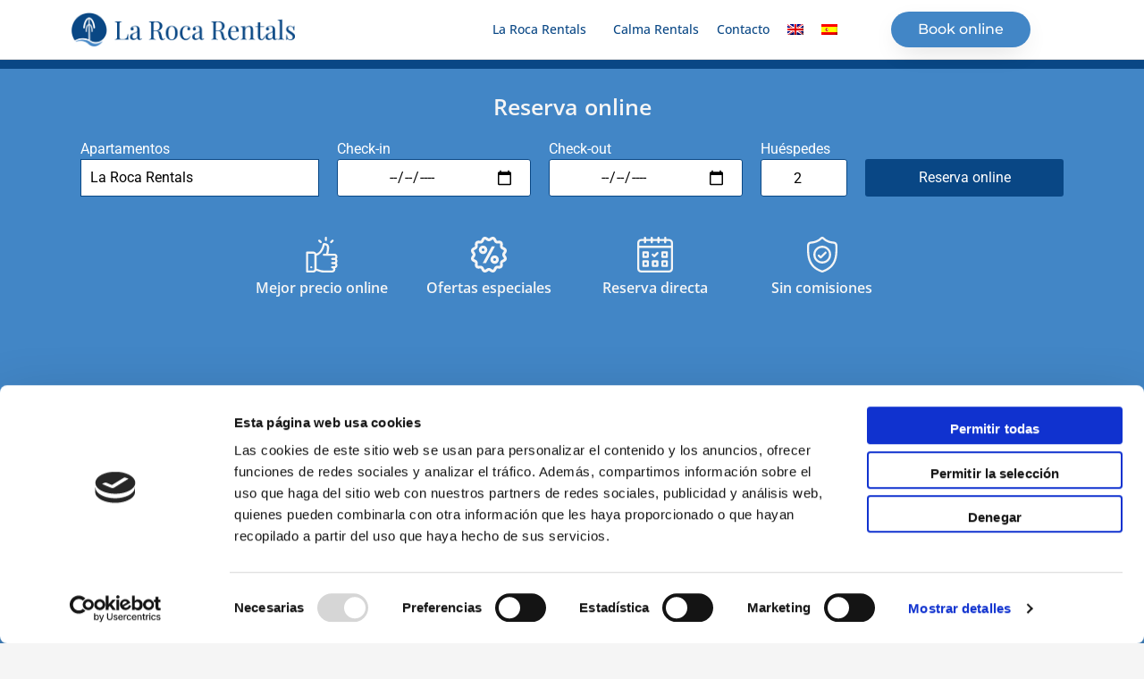

--- FILE ---
content_type: text/html; charset=UTF-8
request_url: https://apartamentoslaroca.com/reserva-online/
body_size: 20152
content:
<!doctype html>
<html lang="es-ES">
<head>
	<meta charset="UTF-8">
	<meta name="viewport" content="width=device-width, initial-scale=1">
	<link rel="profile" href="https://gmpg.org/xfn/11">
	<script type="text/plain" data-cookieconsent="preferences, statistics, marketing">
	window.dataLayer = window.dataLayer || [];

	function gtag() {
		dataLayer.push(arguments);
	}

	gtag("consent", "default", {
		ad_personalization: "denied",
		ad_storage: "denied",
		ad_user_data: "denied",
		analytics_storage: "denied",
		functionality_storage: "denied",
		personalization_storage: "denied",
		security_storage: "granted",
		wait_for_update: 500,
	});
	gtag("set", "ads_data_redaction", true);
	</script>
<script type="text/javascript">(function(w,d,s,l,i){w[l]=w[l]||[];w[l].push({'gtm.start':new Date().getTime(),event:'gtm.js'});var f=d.getElementsByTagName(s)[0],j=d.createElement(s),dl=l!=='dataLayer'?'&l='+l:'';j.async=true;j.src='https://www.googletagmanager.com/gtm.js?id='+i+dl;f.parentNode.insertBefore(j,f);})(window,document,'script','dataLayer','GTM-TNLQ6K7');</script>
<script type="text/javascript" id="Cookiebot" src="https://consent.cookiebot.com/uc.js" data-implementation="wp" data-cbid="9b161b48-b39c-4d95-b9b7-fb8f19ef0dea" async></script>
<meta name='robots' content='index, follow, max-image-preview:large, max-snippet:-1, max-video-preview:-1'/>
	<style>img:is([sizes="auto" i], [sizes^="auto," i]) {contain-intrinsic-size:3000px 1500px}</style>
	<link rel="alternate" hreflang="en" href="https://apartamentoslaroca.com/en/book-online/"/>
<link rel="alternate" hreflang="es" href="https://apartamentoslaroca.com/reserva-online/"/>
<link rel="alternate" hreflang="x-default" href="https://apartamentoslaroca.com/reserva-online/"/>
<!-- Etiqueta de Google (gtag.js) modo de consentimiento dataLayer añadido por Site Kit -->
<script id="google_gtagjs-js-consent-mode-data-layer">window.dataLayer=window.dataLayer||[];function gtag(){dataLayer.push(arguments);}gtag('consent','default',{"ad_personalization":"denied","ad_storage":"denied","ad_user_data":"denied","analytics_storage":"denied","functionality_storage":"denied","security_storage":"denied","personalization_storage":"denied","region":["AT","BE","BG","CH","CY","CZ","DE","DK","EE","ES","FI","FR","GB","GR","HR","HU","IE","IS","IT","LI","LT","LU","LV","MT","NL","NO","PL","PT","RO","SE","SI","SK"],"wait_for_update":500});window._googlesitekitConsentCategoryMap={"statistics":["analytics_storage"],"marketing":["ad_storage","ad_user_data","ad_personalization"],"functional":["functionality_storage","security_storage"],"preferences":["personalization_storage"]};window._googlesitekitConsents={"ad_personalization":"denied","ad_storage":"denied","ad_user_data":"denied","analytics_storage":"denied","functionality_storage":"denied","security_storage":"denied","personalization_storage":"denied","region":["AT","BE","BG","CH","CY","CZ","DE","DK","EE","ES","FI","FR","GB","GR","HR","HU","IE","IS","IT","LI","LT","LU","LV","MT","NL","NO","PL","PT","RO","SE","SI","SK"],"wait_for_update":500};</script>
<!-- Fin de la etiqueta Google (gtag.js) modo de consentimiento dataLayer añadido por Site Kit -->

	<!-- This site is optimized with the Yoast SEO plugin v26.2 - https://yoast.com/wordpress/plugins/seo/ -->
	<title>Reserva online | Apartamentos La Roca Rentals | Web Oficial | Torremolinos</title>
	<meta name="description" content="Los mejores apartamentos con vistas al mar, piscina y acceso directo a la playa. Reserva directa. Mejor precio garantizado."/>
	<link rel="canonical" href="https://apartamentoslaroca.com/reserva-online/"/>
	<meta property="og:locale" content="es_ES"/>
	<meta property="og:type" content="article"/>
	<meta property="og:title" content="Reserva online | Apartamentos La Roca Rentals | Web Oficial | Torremolinos"/>
	<meta property="og:description" content="Los mejores apartamentos con vistas al mar, piscina y acceso directo a la playa. Reserva directa. Mejor precio garantizado."/>
	<meta property="og:url" content="https://apartamentoslaroca.com/reserva-online/"/>
	<meta property="og:site_name" content="Apartamentos La Roca Rentals"/>
	<meta property="article:publisher" content="https://www.facebook.com/laroca.aptos"/>
	<meta property="article:modified_time" content="2025-03-25T16:55:51+00:00"/>
	<meta property="og:image" content="https://apartamentoslaroca.com/wp-content/uploads/2022/04/Apartamento-2-dormitorios-Lujo-Mar-15.jpg"/>
	<meta property="og:image:width" content="1935"/>
	<meta property="og:image:height" content="1452"/>
	<meta property="og:image:type" content="image/jpeg"/>
	<meta name="twitter:card" content="summary_large_image"/>
	<meta name="twitter:label1" content="Tiempo de lectura"/>
	<meta name="twitter:data1" content="2 minutos"/>
	<script type="application/ld+json" class="yoast-schema-graph">{"@context":"https://schema.org","@graph":[{"@type":"WebPage","@id":"https://apartamentoslaroca.com/reserva-online/","url":"https://apartamentoslaroca.com/reserva-online/","name":"Reserva online | Apartamentos La Roca Rentals | Web Oficial | Torremolinos","isPartOf":{"@id":"https://apartamentoslaroca.com/#website"},"primaryImageOfPage":{"@id":"https://apartamentoslaroca.com/reserva-online/#primaryimage"},"image":{"@id":"https://apartamentoslaroca.com/reserva-online/#primaryimage"},"thumbnailUrl":"https://apartamentoslaroca.com/wp-content/uploads/2022/04/Apartamento-2-dormitorios-Lujo-Mar-15.jpg","datePublished":"2022-04-20T11:29:03+00:00","dateModified":"2025-03-25T16:55:51+00:00","description":"Los mejores apartamentos con vistas al mar, piscina y acceso directo a la playa. Reserva directa. Mejor precio garantizado.","breadcrumb":{"@id":"https://apartamentoslaroca.com/reserva-online/#breadcrumb"},"inLanguage":"es","potentialAction":[{"@type":"ReadAction","target":["https://apartamentoslaroca.com/reserva-online/"]}]},{"@type":"ImageObject","inLanguage":"es","@id":"https://apartamentoslaroca.com/reserva-online/#primaryimage","url":"https://apartamentoslaroca.com/wp-content/uploads/2022/04/Apartamento-2-dormitorios-Lujo-Mar-15.jpg","contentUrl":"https://apartamentoslaroca.com/wp-content/uploads/2022/04/Apartamento-2-dormitorios-Lujo-Mar-15.jpg","width":1935,"height":1452},{"@type":"BreadcrumbList","@id":"https://apartamentoslaroca.com/reserva-online/#breadcrumb","itemListElement":[{"@type":"ListItem","position":1,"name":"Portada","item":"https://apartamentoslaroca.com/"},{"@type":"ListItem","position":2,"name":"Reserva online"}]},{"@type":"WebSite","@id":"https://apartamentoslaroca.com/#website","url":"https://apartamentoslaroca.com/","name":"Apartamentos La Roca Rentals","description":"Los mejores apartamentos de Torremolinos con vistas al mar, piscina y acceso directo a la playa","publisher":{"@id":"https://apartamentoslaroca.com/#organization"},"potentialAction":[{"@type":"SearchAction","target":{"@type":"EntryPoint","urlTemplate":"https://apartamentoslaroca.com/?s={search_term_string}"},"query-input":{"@type":"PropertyValueSpecification","valueRequired":true,"valueName":"search_term_string"}}],"inLanguage":"es"},{"@type":"Organization","@id":"https://apartamentoslaroca.com/#organization","name":"Apartamentos La Roca Rentals","url":"https://apartamentoslaroca.com/","logo":{"@type":"ImageObject","inLanguage":"es","@id":"https://apartamentoslaroca.com/#/schema/logo/image/","url":"https://apartamentoslaroca.com/wp-content/uploads/2022/04/logo-la-roca-rentals.png","contentUrl":"https://apartamentoslaroca.com/wp-content/uploads/2022/04/logo-la-roca-rentals.png","width":1080,"height":165,"caption":"Apartamentos La Roca Rentals"},"image":{"@id":"https://apartamentoslaroca.com/#/schema/logo/image/"},"sameAs":["https://www.facebook.com/laroca.aptos","https://www.instagram.com/calmarentals/"]}]}</script>
	<!-- / Yoast SEO plugin. -->


<link rel='dns-prefetch' href='//www.googletagmanager.com'/>
<link rel="alternate" type="application/rss+xml" title="Apartamentos La Roca Rentals &raquo; Feed" href="https://apartamentoslaroca.com/feed/"/>
<link rel="alternate" type="application/rss+xml" title="Apartamentos La Roca Rentals &raquo; Feed de los comentarios" href="https://apartamentoslaroca.com/comments/feed/"/>
<script>window._wpemojiSettings={"baseUrl":"https:\/\/s.w.org\/images\/core\/emoji\/16.0.1\/72x72\/","ext":".png","svgUrl":"https:\/\/s.w.org\/images\/core\/emoji\/16.0.1\/svg\/","svgExt":".svg","source":{"concatemoji":"https:\/\/apartamentoslaroca.com\/wp-includes\/js\/wp-emoji-release.min.js?ver=6.8.3"}};!function(s,n){var o,i,e;function c(e){try{var t={supportTests:e,timestamp:(new Date).valueOf()};sessionStorage.setItem(o,JSON.stringify(t))}catch(e){}}function p(e,t,n){e.clearRect(0,0,e.canvas.width,e.canvas.height),e.fillText(t,0,0);var t=new Uint32Array(e.getImageData(0,0,e.canvas.width,e.canvas.height).data),a=(e.clearRect(0,0,e.canvas.width,e.canvas.height),e.fillText(n,0,0),new Uint32Array(e.getImageData(0,0,e.canvas.width,e.canvas.height).data));return t.every(function(e,t){return e===a[t]})}function u(e,t){e.clearRect(0,0,e.canvas.width,e.canvas.height),e.fillText(t,0,0);for(var n=e.getImageData(16,16,1,1),a=0;a<n.data.length;a++)if(0!==n.data[a])return!1;return!0}function f(e,t,n,a){switch(t){case"flag":return n(e,"\ud83c\udff3\ufe0f\u200d\u26a7\ufe0f","\ud83c\udff3\ufe0f\u200b\u26a7\ufe0f")?!1:!n(e,"\ud83c\udde8\ud83c\uddf6","\ud83c\udde8\u200b\ud83c\uddf6")&&!n(e,"\ud83c\udff4\udb40\udc67\udb40\udc62\udb40\udc65\udb40\udc6e\udb40\udc67\udb40\udc7f","\ud83c\udff4\u200b\udb40\udc67\u200b\udb40\udc62\u200b\udb40\udc65\u200b\udb40\udc6e\u200b\udb40\udc67\u200b\udb40\udc7f");case"emoji":return!a(e,"\ud83e\udedf")}return!1}function g(e,t,n,a){var r="undefined"!=typeof WorkerGlobalScope&&self instanceof WorkerGlobalScope?new OffscreenCanvas(300,150):s.createElement("canvas"),o=r.getContext("2d",{willReadFrequently:!0}),i=(o.textBaseline="top",o.font="600 32px Arial",{});return e.forEach(function(e){i[e]=t(o,e,n,a)}),i}function t(e){var t=s.createElement("script");t.src=e,t.defer=!0,s.head.appendChild(t)}"undefined"!=typeof Promise&&(o="wpEmojiSettingsSupports",i=["flag","emoji"],n.supports={everything:!0,everythingExceptFlag:!0},e=new Promise(function(e){s.addEventListener("DOMContentLoaded",e,{once:!0})}),new Promise(function(t){var n=function(){try{var e=JSON.parse(sessionStorage.getItem(o));if("object"==typeof e&&"number"==typeof e.timestamp&&(new Date).valueOf()<e.timestamp+604800&&"object"==typeof e.supportTests)return e.supportTests}catch(e){}return null}();if(!n){if("undefined"!=typeof Worker&&"undefined"!=typeof OffscreenCanvas&&"undefined"!=typeof URL&&URL.createObjectURL&&"undefined"!=typeof Blob)try{var e="postMessage("+g.toString()+"("+[JSON.stringify(i),f.toString(),p.toString(),u.toString()].join(",")+"));",a=new Blob([e],{type:"text/javascript"}),r=new Worker(URL.createObjectURL(a),{name:"wpTestEmojiSupports"});return void(r.onmessage=function(e){c(n=e.data),r.terminate(),t(n)})}catch(e){}c(n=g(i,f,p,u))}t(n)}).then(function(e){for(var t in e)n.supports[t]=e[t],n.supports.everything=n.supports.everything&&n.supports[t],"flag"!==t&&(n.supports.everythingExceptFlag=n.supports.everythingExceptFlag&&n.supports[t]);n.supports.everythingExceptFlag=n.supports.everythingExceptFlag&&!n.supports.flag,n.DOMReady=!1,n.readyCallback=function(){n.DOMReady=!0}}).then(function(){return e}).then(function(){var e;n.supports.everything||(n.readyCallback(),(e=n.source||{}).concatemoji?t(e.concatemoji):e.wpemoji&&e.twemoji&&(t(e.twemoji),t(e.wpemoji)))}))}((window,document),window._wpemojiSettings);</script>
<style id='wp-emoji-styles-inline-css'>img.wp-smiley,img.emoji{display:inline!important;border:none!important;box-shadow:none!important;height:1em!important;width:1em!important;margin:0 .07em!important;vertical-align:-.1em!important;background:none!important;padding:0!important}</style>
<link rel='stylesheet' id='jet-engine-frontend-css' href='https://apartamentoslaroca.com/wp-content/plugins/jet-engine/assets/css/frontend.css?ver=3.7.7' media='all'/>
<style id='global-styles-inline-css'>:root{--wp--preset--aspect-ratio--square:1;--wp--preset--aspect-ratio--4-3: 4/3;--wp--preset--aspect-ratio--3-4: 3/4;--wp--preset--aspect-ratio--3-2: 3/2;--wp--preset--aspect-ratio--2-3: 2/3;--wp--preset--aspect-ratio--16-9: 16/9;--wp--preset--aspect-ratio--9-16: 9/16;--wp--preset--color--black:#000;--wp--preset--color--cyan-bluish-gray:#abb8c3;--wp--preset--color--white:#fff;--wp--preset--color--pale-pink:#f78da7;--wp--preset--color--vivid-red:#cf2e2e;--wp--preset--color--luminous-vivid-orange:#ff6900;--wp--preset--color--luminous-vivid-amber:#fcb900;--wp--preset--color--light-green-cyan:#7bdcb5;--wp--preset--color--vivid-green-cyan:#00d084;--wp--preset--color--pale-cyan-blue:#8ed1fc;--wp--preset--color--vivid-cyan-blue:#0693e3;--wp--preset--color--vivid-purple:#9b51e0;--wp--preset--gradient--vivid-cyan-blue-to-vivid-purple:linear-gradient(135deg,rgba(6,147,227,1) 0%,#9b51e0 100%);--wp--preset--gradient--light-green-cyan-to-vivid-green-cyan:linear-gradient(135deg,#7adcb4 0%,#00d082 100%);--wp--preset--gradient--luminous-vivid-amber-to-luminous-vivid-orange:linear-gradient(135deg,rgba(252,185,0,1) 0%,rgba(255,105,0,1) 100%);--wp--preset--gradient--luminous-vivid-orange-to-vivid-red:linear-gradient(135deg,rgba(255,105,0,1) 0%,#cf2e2e 100%);--wp--preset--gradient--very-light-gray-to-cyan-bluish-gray:linear-gradient(135deg,#eee 0%,#a9b8c3 100%);--wp--preset--gradient--cool-to-warm-spectrum:linear-gradient(135deg,#4aeadc 0%,#9778d1 20%,#cf2aba 40%,#ee2c82 60%,#fb6962 80%,#fef84c 100%);--wp--preset--gradient--blush-light-purple:linear-gradient(135deg,#ffceec 0%,#9896f0 100%);--wp--preset--gradient--blush-bordeaux:linear-gradient(135deg,#fecda5 0%,#fe2d2d 50%,#6b003e 100%);--wp--preset--gradient--luminous-dusk:linear-gradient(135deg,#ffcb70 0%,#c751c0 50%,#4158d0 100%);--wp--preset--gradient--pale-ocean:linear-gradient(135deg,#fff5cb 0%,#b6e3d4 50%,#33a7b5 100%);--wp--preset--gradient--electric-grass:linear-gradient(135deg,#caf880 0%,#71ce7e 100%);--wp--preset--gradient--midnight:linear-gradient(135deg,#020381 0%,#2874fc 100%);--wp--preset--font-size--small:13px;--wp--preset--font-size--medium:20px;--wp--preset--font-size--large:36px;--wp--preset--font-size--x-large:42px;--wp--preset--spacing--20:.44rem;--wp--preset--spacing--30:.67rem;--wp--preset--spacing--40:1rem;--wp--preset--spacing--50:1.5rem;--wp--preset--spacing--60:2.25rem;--wp--preset--spacing--70:3.38rem;--wp--preset--spacing--80:5.06rem;--wp--preset--shadow--natural:6px 6px 9px rgba(0,0,0,.2);--wp--preset--shadow--deep:12px 12px 50px rgba(0,0,0,.4);--wp--preset--shadow--sharp:6px 6px 0 rgba(0,0,0,.2);--wp--preset--shadow--outlined:6px 6px 0 -3px rgba(255,255,255,1) , 6px 6px rgba(0,0,0,1);--wp--preset--shadow--crisp:6px 6px 0 rgba(0,0,0,1)}:root{--wp--style--global--content-size:800px;--wp--style--global--wide-size:1200px}:where(body) {margin:0}.wp-site-blocks>.alignleft{float:left;margin-right:2em}.wp-site-blocks>.alignright{float:right;margin-left:2em}.wp-site-blocks>.aligncenter{justify-content:center;margin-left:auto;margin-right:auto}:where(.wp-site-blocks) > * {margin-block-start:24px;margin-block-end:0}:where(.wp-site-blocks) > :first-child {margin-block-start:0}:where(.wp-site-blocks) > :last-child {margin-block-end:0}:root{--wp--style--block-gap:24px}:root :where(.is-layout-flow) > :first-child{margin-block-start:0}:root :where(.is-layout-flow) > :last-child{margin-block-end:0}:root :where(.is-layout-flow) > *{margin-block-start:24px;margin-block-end:0}:root :where(.is-layout-constrained) > :first-child{margin-block-start:0}:root :where(.is-layout-constrained) > :last-child{margin-block-end:0}:root :where(.is-layout-constrained) > *{margin-block-start:24px;margin-block-end:0}:root :where(.is-layout-flex){gap:24px}:root :where(.is-layout-grid){gap:24px}.is-layout-flow>.alignleft{float:left;margin-inline-start:0;margin-inline-end:2em}.is-layout-flow>.alignright{float:right;margin-inline-start:2em;margin-inline-end:0}.is-layout-flow>.aligncenter{margin-left:auto!important;margin-right:auto!important}.is-layout-constrained>.alignleft{float:left;margin-inline-start:0;margin-inline-end:2em}.is-layout-constrained>.alignright{float:right;margin-inline-start:2em;margin-inline-end:0}.is-layout-constrained>.aligncenter{margin-left:auto!important;margin-right:auto!important}.is-layout-constrained > :where(:not(.alignleft):not(.alignright):not(.alignfull)){max-width:var(--wp--style--global--content-size);margin-left:auto!important;margin-right:auto!important}.is-layout-constrained>.alignwide{max-width:var(--wp--style--global--wide-size)}body .is-layout-flex{display:flex}.is-layout-flex{flex-wrap:wrap;align-items:center}.is-layout-flex > :is(*, div){margin:0}body .is-layout-grid{display:grid}.is-layout-grid > :is(*, div){margin:0}body{padding-top:0;padding-right:0;padding-bottom:0;padding-left:0}a:where(:not(.wp-element-button)){text-decoration:underline}:root :where(.wp-element-button, .wp-block-button__link){background-color:#32373c;border-width:0;color:#fff;font-family:inherit;font-size:inherit;line-height:inherit;padding: calc(0.667em + 2px) calc(1.333em + 2px);text-decoration:none}.has-black-color{color:var(--wp--preset--color--black)!important}.has-cyan-bluish-gray-color{color:var(--wp--preset--color--cyan-bluish-gray)!important}.has-white-color{color:var(--wp--preset--color--white)!important}.has-pale-pink-color{color:var(--wp--preset--color--pale-pink)!important}.has-vivid-red-color{color:var(--wp--preset--color--vivid-red)!important}.has-luminous-vivid-orange-color{color:var(--wp--preset--color--luminous-vivid-orange)!important}.has-luminous-vivid-amber-color{color:var(--wp--preset--color--luminous-vivid-amber)!important}.has-light-green-cyan-color{color:var(--wp--preset--color--light-green-cyan)!important}.has-vivid-green-cyan-color{color:var(--wp--preset--color--vivid-green-cyan)!important}.has-pale-cyan-blue-color{color:var(--wp--preset--color--pale-cyan-blue)!important}.has-vivid-cyan-blue-color{color:var(--wp--preset--color--vivid-cyan-blue)!important}.has-vivid-purple-color{color:var(--wp--preset--color--vivid-purple)!important}.has-black-background-color{background-color:var(--wp--preset--color--black)!important}.has-cyan-bluish-gray-background-color{background-color:var(--wp--preset--color--cyan-bluish-gray)!important}.has-white-background-color{background-color:var(--wp--preset--color--white)!important}.has-pale-pink-background-color{background-color:var(--wp--preset--color--pale-pink)!important}.has-vivid-red-background-color{background-color:var(--wp--preset--color--vivid-red)!important}.has-luminous-vivid-orange-background-color{background-color:var(--wp--preset--color--luminous-vivid-orange)!important}.has-luminous-vivid-amber-background-color{background-color:var(--wp--preset--color--luminous-vivid-amber)!important}.has-light-green-cyan-background-color{background-color:var(--wp--preset--color--light-green-cyan)!important}.has-vivid-green-cyan-background-color{background-color:var(--wp--preset--color--vivid-green-cyan)!important}.has-pale-cyan-blue-background-color{background-color:var(--wp--preset--color--pale-cyan-blue)!important}.has-vivid-cyan-blue-background-color{background-color:var(--wp--preset--color--vivid-cyan-blue)!important}.has-vivid-purple-background-color{background-color:var(--wp--preset--color--vivid-purple)!important}.has-black-border-color{border-color:var(--wp--preset--color--black)!important}.has-cyan-bluish-gray-border-color{border-color:var(--wp--preset--color--cyan-bluish-gray)!important}.has-white-border-color{border-color:var(--wp--preset--color--white)!important}.has-pale-pink-border-color{border-color:var(--wp--preset--color--pale-pink)!important}.has-vivid-red-border-color{border-color:var(--wp--preset--color--vivid-red)!important}.has-luminous-vivid-orange-border-color{border-color:var(--wp--preset--color--luminous-vivid-orange)!important}.has-luminous-vivid-amber-border-color{border-color:var(--wp--preset--color--luminous-vivid-amber)!important}.has-light-green-cyan-border-color{border-color:var(--wp--preset--color--light-green-cyan)!important}.has-vivid-green-cyan-border-color{border-color:var(--wp--preset--color--vivid-green-cyan)!important}.has-pale-cyan-blue-border-color{border-color:var(--wp--preset--color--pale-cyan-blue)!important}.has-vivid-cyan-blue-border-color{border-color:var(--wp--preset--color--vivid-cyan-blue)!important}.has-vivid-purple-border-color{border-color:var(--wp--preset--color--vivid-purple)!important}.has-vivid-cyan-blue-to-vivid-purple-gradient-background{background:var(--wp--preset--gradient--vivid-cyan-blue-to-vivid-purple)!important}.has-light-green-cyan-to-vivid-green-cyan-gradient-background{background:var(--wp--preset--gradient--light-green-cyan-to-vivid-green-cyan)!important}.has-luminous-vivid-amber-to-luminous-vivid-orange-gradient-background{background:var(--wp--preset--gradient--luminous-vivid-amber-to-luminous-vivid-orange)!important}.has-luminous-vivid-orange-to-vivid-red-gradient-background{background:var(--wp--preset--gradient--luminous-vivid-orange-to-vivid-red)!important}.has-very-light-gray-to-cyan-bluish-gray-gradient-background{background:var(--wp--preset--gradient--very-light-gray-to-cyan-bluish-gray)!important}.has-cool-to-warm-spectrum-gradient-background{background:var(--wp--preset--gradient--cool-to-warm-spectrum)!important}.has-blush-light-purple-gradient-background{background:var(--wp--preset--gradient--blush-light-purple)!important}.has-blush-bordeaux-gradient-background{background:var(--wp--preset--gradient--blush-bordeaux)!important}.has-luminous-dusk-gradient-background{background:var(--wp--preset--gradient--luminous-dusk)!important}.has-pale-ocean-gradient-background{background:var(--wp--preset--gradient--pale-ocean)!important}.has-electric-grass-gradient-background{background:var(--wp--preset--gradient--electric-grass)!important}.has-midnight-gradient-background{background:var(--wp--preset--gradient--midnight)!important}.has-small-font-size{font-size:var(--wp--preset--font-size--small)!important}.has-medium-font-size{font-size:var(--wp--preset--font-size--medium)!important}.has-large-font-size{font-size:var(--wp--preset--font-size--large)!important}.has-x-large-font-size{font-size:var(--wp--preset--font-size--x-large)!important}:root :where(.wp-block-pullquote){font-size:1.5em;line-height:1.6}</style>
<link rel='stylesheet' id='wpml-legacy-horizontal-list-0-css' href='https://apartamentoslaroca.com/wp-content/plugins/sitepress-multilingual-cms/templates/language-switchers/legacy-list-horizontal/style.min.css?ver=1' media='all'/>
<style id='wpml-legacy-horizontal-list-0-inline-css'>.wpml-ls-statics-footer a, .wpml-ls-statics-footer .wpml-ls-sub-menu a, .wpml-ls-statics-footer .wpml-ls-sub-menu a:link, .wpml-ls-statics-footer li:not(.wpml-ls-current-language) .wpml-ls-link, .wpml-ls-statics-footer li:not(.wpml-ls-current-language) .wpml-ls-link:link {color:#444;background-color:#fff}.wpml-ls-statics-footer .wpml-ls-sub-menu a:hover,.wpml-ls-statics-footer .wpml-ls-sub-menu a:focus,.wpml-ls-statics-footer .wpml-ls-sub-menu a:link:hover,.wpml-ls-statics-footer .wpml-ls-sub-menu a:link:focus{color:#000;background-color:#eee}.wpml-ls-statics-footer .wpml-ls-current-language>a{color:#444;background-color:#fff}.wpml-ls-statics-footer .wpml-ls-current-language:hover>a,.wpml-ls-statics-footer .wpml-ls-current-language>a:focus{color:#000;background-color:#eee}</style>
<link rel='stylesheet' id='wpml-menu-item-0-css' href='https://apartamentoslaroca.com/wp-content/plugins/sitepress-multilingual-cms/templates/language-switchers/menu-item/style.min.css?ver=1' media='all'/>
<link rel='stylesheet' id='hello-elementor-css' href='https://apartamentoslaroca.com/wp-content/themes/hello-elementor/assets/css/reset.css?ver=3.4.4' media='all'/>
<link rel='stylesheet' id='hello-elementor-theme-style-css' href='https://apartamentoslaroca.com/wp-content/themes/hello-elementor/assets/css/theme.css?ver=3.4.4' media='all'/>
<link rel='stylesheet' id='hello-elementor-header-footer-css' href='https://apartamentoslaroca.com/wp-content/themes/hello-elementor/assets/css/header-footer.css?ver=3.4.4' media='all'/>
<link rel='stylesheet' id='elementor-frontend-css' href='https://apartamentoslaroca.com/wp-content/plugins/elementor/assets/css/frontend.min.css?ver=3.32.5' media='all'/>
<link rel='stylesheet' id='elementor-post-6-css' href='https://apartamentoslaroca.com/wp-content/uploads/elementor/css/post-6.css?ver=1761306197' media='all'/>
<link rel='stylesheet' id='widget-image-css' href='https://apartamentoslaroca.com/wp-content/plugins/elementor/assets/css/widget-image.min.css?ver=3.32.5' media='all'/>
<link rel='stylesheet' id='widget-nav-menu-css' href='https://apartamentoslaroca.com/wp-content/plugins/elementor-pro/assets/css/widget-nav-menu.min.css?ver=3.32.3' media='all'/>
<link rel='stylesheet' id='e-sticky-css' href='https://apartamentoslaroca.com/wp-content/plugins/elementor-pro/assets/css/modules/sticky.min.css?ver=3.32.3' media='all'/>
<link rel='stylesheet' id='widget-heading-css' href='https://apartamentoslaroca.com/wp-content/plugins/elementor/assets/css/widget-heading.min.css?ver=3.32.5' media='all'/>
<link rel='stylesheet' id='widget-social-icons-css' href='https://apartamentoslaroca.com/wp-content/plugins/elementor/assets/css/widget-social-icons.min.css?ver=3.32.5' media='all'/>
<link rel='stylesheet' id='e-apple-webkit-css' href='https://apartamentoslaroca.com/wp-content/plugins/elementor/assets/css/conditionals/apple-webkit.min.css?ver=3.32.5' media='all'/>
<link rel='stylesheet' id='elementor-icons-css' href='https://apartamentoslaroca.com/wp-content/plugins/elementor/assets/lib/eicons/css/elementor-icons.min.css?ver=5.44.0' media='all'/>
<link rel='stylesheet' id='widget-icon-box-css' href='https://apartamentoslaroca.com/wp-content/plugins/elementor/assets/css/widget-icon-box.min.css?ver=3.32.5' media='all'/>
<link rel='stylesheet' id='elementor-post-570-css' href='https://apartamentoslaroca.com/wp-content/uploads/elementor/css/post-570.css?ver=1761325161' media='all'/>
<link rel='stylesheet' id='elementor-post-264-css' href='https://apartamentoslaroca.com/wp-content/uploads/elementor/css/post-264.css?ver=1761306197' media='all'/>
<link rel='stylesheet' id='elementor-post-323-css' href='https://apartamentoslaroca.com/wp-content/uploads/elementor/css/post-323.css?ver=1761306197' media='all'/>
<link rel='stylesheet' id='elementor-gf-local-roboto-css' href='https://apartamentoslaroca.com/wp-content/uploads/elementor/google-fonts/css/roboto.css?ver=1742906083' media='all'/>
<link rel='stylesheet' id='elementor-gf-local-robotoslab-css' href='https://apartamentoslaroca.com/wp-content/uploads/elementor/google-fonts/css/robotoslab.css?ver=1742906088' media='all'/>
<link rel='stylesheet' id='elementor-gf-local-opensans-css' href='https://apartamentoslaroca.com/wp-content/uploads/elementor/google-fonts/css/opensans.css?ver=1742906097' media='all'/>
<link rel='stylesheet' id='elementor-gf-local-montserrat-css' href='https://apartamentoslaroca.com/wp-content/uploads/elementor/google-fonts/css/montserrat.css?ver=1742906110' media='all'/>
<link rel='stylesheet' id='elementor-icons-shared-0-css' href='https://apartamentoslaroca.com/wp-content/plugins/elementor/assets/lib/font-awesome/css/fontawesome.min.css?ver=5.15.3' media='all'/>
<link rel='stylesheet' id='elementor-icons-fa-solid-css' href='https://apartamentoslaroca.com/wp-content/plugins/elementor/assets/lib/font-awesome/css/solid.min.css?ver=5.15.3' media='all'/>
<link rel='stylesheet' id='elementor-icons-fa-brands-css' href='https://apartamentoslaroca.com/wp-content/plugins/elementor/assets/lib/font-awesome/css/brands.min.css?ver=5.15.3' media='all'/>
<script id="wpml-cookie-js-extra">var wpml_cookies={"wp-wpml_current_language":{"value":"es","expires":1,"path":"\/"}};var wpml_cookies={"wp-wpml_current_language":{"value":"es","expires":1,"path":"\/"}};</script>
<script src="https://apartamentoslaroca.com/wp-content/plugins/sitepress-multilingual-cms/res/js/cookies/language-cookie.js?ver=484900" id="wpml-cookie-js" defer data-wp-strategy="defer"></script>
<script src="https://apartamentoslaroca.com/wp-includes/js/jquery/jquery.min.js?ver=3.7.1" id="jquery-core-js"></script>
<script src="https://apartamentoslaroca.com/wp-includes/js/jquery/jquery-migrate.min.js?ver=3.4.1" id="jquery-migrate-js"></script>

<!-- Fragmento de código de la etiqueta de Google (gtag.js) añadida por Site Kit -->
<!-- Fragmento de código de Google Analytics añadido por Site Kit -->
<script src="https://www.googletagmanager.com/gtag/js?id=G-3H0HE07M2X" id="google_gtagjs-js" async></script>
<script id="google_gtagjs-js-after">window.dataLayer=window.dataLayer||[];function gtag(){dataLayer.push(arguments);}gtag("set","linker",{"domains":["apartamentoslaroca.com"]});gtag("js",new Date());gtag("set","developer_id.dZTNiMT",true);gtag("config","G-3H0HE07M2X");</script>
<link rel="https://api.w.org/" href="https://apartamentoslaroca.com/wp-json/"/><link rel="alternate" title="JSON" type="application/json" href="https://apartamentoslaroca.com/wp-json/wp/v2/pages/570"/><link rel="EditURI" type="application/rsd+xml" title="RSD" href="https://apartamentoslaroca.com/xmlrpc.php?rsd"/>
<meta name="generator" content="WordPress 6.8.3"/>
<link rel='shortlink' href='https://apartamentoslaroca.com/?p=570'/>
<link rel="alternate" title="oEmbed (JSON)" type="application/json+oembed" href="https://apartamentoslaroca.com/wp-json/oembed/1.0/embed?url=https%3A%2F%2Fapartamentoslaroca.com%2Freserva-online%2F"/>
<link rel="alternate" title="oEmbed (XML)" type="text/xml+oembed" href="https://apartamentoslaroca.com/wp-json/oembed/1.0/embed?url=https%3A%2F%2Fapartamentoslaroca.com%2Freserva-online%2F&#038;format=xml"/>
<meta name="generator" content="Site Kit by Google 1.164.0"/><meta name="generator" content="WPML ver:4.8.4 stt:1,2;"/>
<meta name="generator" content="Elementor 3.32.5; features: additional_custom_breakpoints; settings: css_print_method-external, google_font-enabled, font_display-auto">
<script id="Cookiebot" src="https://consent.cookiebot.com/uc.js" data-cbid="9b161b48-b39c-4d95-b9b7-fb8f19ef0dea" data-blockingmode="auto" type="text/javascript"></script>

<script src="https://ajax.aspnetcdn.com/ajax/jQuery/jquery-3.4.1.min.js"></script>
<link rel="stylesheet" type="text/css" href="https://data.krossbooking.com/widget/v6/apartamentoslaroca/2.css" media="all"/>
<script type='text/javascript' defer='defer' src='https://data.krossbooking.com/widget/v6/apartamentoslaroca/2.js'></script>
			<style>.e-con.e-parent:nth-of-type(n+4):not(.e-lazyloaded):not(.e-no-lazyload),
				.e-con.e-parent:nth-of-type(n+4):not(.e-lazyloaded):not(.e-no-lazyload) * {background-image:none!important}@media screen and (max-height:1024px){.e-con.e-parent:nth-of-type(n+3):not(.e-lazyloaded):not(.e-no-lazyload),
					.e-con.e-parent:nth-of-type(n+3):not(.e-lazyloaded):not(.e-no-lazyload) * {background-image:none!important}}@media screen and (max-height:640px){.e-con.e-parent:nth-of-type(n+2):not(.e-lazyloaded):not(.e-no-lazyload),
					.e-con.e-parent:nth-of-type(n+2):not(.e-lazyloaded):not(.e-no-lazyload) * {background-image:none!important}}</style>
			
<!-- Fragmento de código de Google Tag Manager añadido por Site Kit -->
<script>(function(w,d,s,l,i){w[l]=w[l]||[];w[l].push({'gtm.start':new Date().getTime(),event:'gtm.js'});var f=d.getElementsByTagName(s)[0],j=d.createElement(s),dl=l!='dataLayer'?'&l='+l:'';j.async=true;j.src='https://www.googletagmanager.com/gtm.js?id='+i+dl;f.parentNode.insertBefore(j,f);})(window,document,'script','dataLayer','GTM-TNLQ6K7');</script>

<!-- Final del fragmento de código de Google Tag Manager añadido por Site Kit -->
<link rel="icon" href="https://apartamentoslaroca.com/wp-content/uploads/2022/04/cropped-torre-de-la-roca-color-favicon-32x32.png" sizes="32x32"/>
<link rel="icon" href="https://apartamentoslaroca.com/wp-content/uploads/2022/04/cropped-torre-de-la-roca-color-favicon-192x192.png" sizes="192x192"/>
<link rel="apple-touch-icon" href="https://apartamentoslaroca.com/wp-content/uploads/2022/04/cropped-torre-de-la-roca-color-favicon-180x180.png"/>
<meta name="msapplication-TileImage" content="https://apartamentoslaroca.com/wp-content/uploads/2022/04/cropped-torre-de-la-roca-color-favicon-270x270.png"/>
		<style id="wp-custom-css">.kw_theme_ligth.kw_container{background-color:transparent!important}input.btn-kross-r{background:#094785!important;color:#fff!important;border:1px #094785!important}input.btn-kross-r:hover{background:#083059!important;border:1px #083059!important}</style>
		</head>
<body data-rsssl=1 class="wp-singular page-template page-template-elementor_header_footer page page-id-570 wp-embed-responsive wp-theme-hello-elementor hello-elementor-default elementor-default elementor-template-full-width elementor-kit-6 elementor-page elementor-page-570">

		<!-- Fragmento de código de Google Tag Manager (noscript) añadido por Site Kit -->
		<noscript>
			<iframe src="https://www.googletagmanager.com/ns.html?id=GTM-TNLQ6K7" height="0" width="0" style="display:none;visibility:hidden"></iframe>
		</noscript>
		<!-- Final del fragmento de código de Google Tag Manager (noscript) añadido por Site Kit -->
		
<a class="skip-link screen-reader-text" href="#content">Ir al contenido</a>

		<header data-elementor-type="header" data-elementor-id="264" class="elementor elementor-264 elementor-location-header" data-elementor-post-type="elementor_library">
					<header class="elementor-section elementor-top-section elementor-element elementor-element-6c0c2316 elementor-section-content-middle elementor-section-boxed elementor-section-height-default elementor-section-height-default" data-id="6c0c2316" data-element_type="section" data-settings="{&quot;background_background&quot;:&quot;classic&quot;,&quot;sticky&quot;:&quot;top&quot;,&quot;sticky_on&quot;:[&quot;desktop&quot;,&quot;tablet&quot;,&quot;mobile&quot;],&quot;sticky_offset&quot;:0,&quot;sticky_effects_offset&quot;:0,&quot;sticky_anchor_link_offset&quot;:0}">
						<div class="elementor-container elementor-column-gap-default">
					<div class="elementor-column elementor-col-25 elementor-top-column elementor-element elementor-element-7c08f237" data-id="7c08f237" data-element_type="column">
			<div class="elementor-widget-wrap elementor-element-populated">
						<div class="elementor-element elementor-element-50a3f899 elementor-widget elementor-widget-image" data-id="50a3f899" data-element_type="widget" data-widget_type="image.default">
				<div class="elementor-widget-container">
																<a href="/">
							<img fetchpriority="high" width="1080" height="165" src="https://apartamentoslaroca.com/wp-content/uploads/2022/04/logo-la-roca-rentals.png" class="attachment-full size-full wp-image-1504" alt="" srcset="https://apartamentoslaroca.com/wp-content/uploads/2022/04/logo-la-roca-rentals.png 1080w, https://apartamentoslaroca.com/wp-content/uploads/2022/04/logo-la-roca-rentals-300x46.png 300w, https://apartamentoslaroca.com/wp-content/uploads/2022/04/logo-la-roca-rentals-1024x156.png 1024w, https://apartamentoslaroca.com/wp-content/uploads/2022/04/logo-la-roca-rentals-768x117.png 768w" sizes="(max-width: 1080px) 100vw, 1080px"/>								</a>
															</div>
				</div>
					</div>
		</div>
				<div class="elementor-column elementor-col-25 elementor-top-column elementor-element elementor-element-23b93fe1 elementor-hidden-tablet elementor-hidden-mobile" data-id="23b93fe1" data-element_type="column">
			<div class="elementor-widget-wrap elementor-element-populated">
						<div class="elementor-element elementor-element-115678df elementor-nav-menu__align-end elementor-nav-menu--stretch elementor-nav-menu--dropdown-tablet elementor-nav-menu__text-align-aside elementor-nav-menu--toggle elementor-nav-menu--burger elementor-widget elementor-widget-nav-menu" data-id="115678df" data-element_type="widget" data-settings="{&quot;full_width&quot;:&quot;stretch&quot;,&quot;submenu_icon&quot;:{&quot;value&quot;:&quot;&lt;i class=\&quot;\&quot; aria-hidden=\&quot;true\&quot;&gt;&lt;\/i&gt;&quot;,&quot;library&quot;:&quot;&quot;},&quot;layout&quot;:&quot;horizontal&quot;,&quot;toggle&quot;:&quot;burger&quot;}" data-widget_type="nav-menu.default">
				<div class="elementor-widget-container">
								<nav aria-label="Menú" class="elementor-nav-menu--main elementor-nav-menu__container elementor-nav-menu--layout-horizontal e--pointer-none">
				<ul id="menu-1-115678df" class="elementor-nav-menu"><li class="menu-item menu-item-type-post_type menu-item-object-page menu-item-has-children menu-item-543"><a href="https://apartamentoslaroca.com/apartamentos-la-roca-rentals/" class="elementor-item">La Roca Rentals</a>
<ul class="sub-menu elementor-nav-menu--dropdown">
	<li class="menu-item menu-item-type-post_type menu-item-object-page menu-item-545"><a href="https://apartamentoslaroca.com/galeria/" class="elementor-sub-item">Galería</a></li>
	<li class="menu-item menu-item-type-post_type menu-item-object-page menu-item-546"><a href="https://apartamentoslaroca.com/servicios/" class="elementor-sub-item">Servicios</a></li>
</ul>
</li>
<li class="menu-item menu-item-type-post_type menu-item-object-page menu-item-542"><a href="https://apartamentoslaroca.com/apartamentos-calma-rentals/" class="elementor-item">Calma Rentals</a></li>
<li class="menu-item menu-item-type-post_type menu-item-object-page menu-item-544"><a href="https://apartamentoslaroca.com/contacto/" class="elementor-item">Contacto</a></li>
<li class="menu-item wpml-ls-slot-6 wpml-ls-item wpml-ls-item-en wpml-ls-menu-item wpml-ls-first-item menu-item-type-wpml_ls_menu_item menu-item-object-wpml_ls_menu_item menu-item-wpml-ls-6-en"><a href="https://apartamentoslaroca.com/en/book-online/" title="Cambiar a Inglés" aria-label="Cambiar a Inglés" role="menuitem" class="elementor-item"><img class="wpml-ls-flag" src="https://apartamentoslaroca.com/wp-content/plugins/sitepress-multilingual-cms/res/flags/en.png" alt="Inglés"/></a></li>
<li class="menu-item wpml-ls-slot-6 wpml-ls-item wpml-ls-item-es wpml-ls-current-language wpml-ls-menu-item wpml-ls-last-item menu-item-type-wpml_ls_menu_item menu-item-object-wpml_ls_menu_item menu-item-wpml-ls-6-es"><a href="https://apartamentoslaroca.com/reserva-online/" role="menuitem" class="elementor-item"><img class="wpml-ls-flag" src="https://apartamentoslaroca.com/wp-content/plugins/sitepress-multilingual-cms/res/flags/es.png" alt="Español"/></a></li>
</ul>			</nav>
					<div class="elementor-menu-toggle" role="button" tabindex="0" aria-label="Alternar menú" aria-expanded="false">
			<i aria-hidden="true" role="presentation" class="elementor-menu-toggle__icon--open eicon-menu-bar"></i><i aria-hidden="true" role="presentation" class="elementor-menu-toggle__icon--close eicon-close"></i>		</div>
					<nav class="elementor-nav-menu--dropdown elementor-nav-menu__container" aria-hidden="true">
				<ul id="menu-2-115678df" class="elementor-nav-menu"><li class="menu-item menu-item-type-post_type menu-item-object-page menu-item-has-children menu-item-543"><a href="https://apartamentoslaroca.com/apartamentos-la-roca-rentals/" class="elementor-item" tabindex="-1">La Roca Rentals</a>
<ul class="sub-menu elementor-nav-menu--dropdown">
	<li class="menu-item menu-item-type-post_type menu-item-object-page menu-item-545"><a href="https://apartamentoslaroca.com/galeria/" class="elementor-sub-item" tabindex="-1">Galería</a></li>
	<li class="menu-item menu-item-type-post_type menu-item-object-page menu-item-546"><a href="https://apartamentoslaroca.com/servicios/" class="elementor-sub-item" tabindex="-1">Servicios</a></li>
</ul>
</li>
<li class="menu-item menu-item-type-post_type menu-item-object-page menu-item-542"><a href="https://apartamentoslaroca.com/apartamentos-calma-rentals/" class="elementor-item" tabindex="-1">Calma Rentals</a></li>
<li class="menu-item menu-item-type-post_type menu-item-object-page menu-item-544"><a href="https://apartamentoslaroca.com/contacto/" class="elementor-item" tabindex="-1">Contacto</a></li>
<li class="menu-item wpml-ls-slot-6 wpml-ls-item wpml-ls-item-en wpml-ls-menu-item wpml-ls-first-item menu-item-type-wpml_ls_menu_item menu-item-object-wpml_ls_menu_item menu-item-wpml-ls-6-en"><a href="https://apartamentoslaroca.com/en/book-online/" title="Cambiar a Inglés" aria-label="Cambiar a Inglés" role="menuitem" class="elementor-item" tabindex="-1"><img class="wpml-ls-flag" src="https://apartamentoslaroca.com/wp-content/plugins/sitepress-multilingual-cms/res/flags/en.png" alt="Inglés"/></a></li>
<li class="menu-item wpml-ls-slot-6 wpml-ls-item wpml-ls-item-es wpml-ls-current-language wpml-ls-menu-item wpml-ls-last-item menu-item-type-wpml_ls_menu_item menu-item-object-wpml_ls_menu_item menu-item-wpml-ls-6-es"><a href="https://apartamentoslaroca.com/reserva-online/" role="menuitem" class="elementor-item" tabindex="-1"><img class="wpml-ls-flag" src="https://apartamentoslaroca.com/wp-content/plugins/sitepress-multilingual-cms/res/flags/es.png" alt="Español"/></a></li>
</ul>			</nav>
						</div>
				</div>
					</div>
		</div>
				<div class="elementor-column elementor-col-25 elementor-top-column elementor-element elementor-element-6be9268b" data-id="6be9268b" data-element_type="column">
			<div class="elementor-widget-wrap elementor-element-populated">
						<div class="elementor-element elementor-element-39e819a3 elementor-align-right elementor-tablet-align-center elementor-mobile-align-right elementor-widget elementor-widget-button" data-id="39e819a3" data-element_type="widget" data-widget_type="button.default">
				<div class="elementor-widget-container">
									<div class="elementor-button-wrapper">
					<a class="elementor-button elementor-button-link elementor-size-md" href="/reserva-online">
						<span class="elementor-button-content-wrapper">
									<span class="elementor-button-text">Book online</span>
					</span>
					</a>
				</div>
								</div>
				</div>
					</div>
		</div>
				<div class="elementor-column elementor-col-25 elementor-top-column elementor-element elementor-element-667a0730 elementor-hidden-desktop" data-id="667a0730" data-element_type="column">
			<div class="elementor-widget-wrap elementor-element-populated">
						<div class="elementor-element elementor-element-6c1c0125 elementor-nav-menu__align-end elementor-nav-menu--stretch elementor-nav-menu--dropdown-tablet elementor-nav-menu__text-align-aside elementor-nav-menu--toggle elementor-nav-menu--burger elementor-widget elementor-widget-nav-menu" data-id="6c1c0125" data-element_type="widget" data-settings="{&quot;full_width&quot;:&quot;stretch&quot;,&quot;submenu_icon&quot;:{&quot;value&quot;:&quot;&lt;i class=\&quot;\&quot; aria-hidden=\&quot;true\&quot;&gt;&lt;\/i&gt;&quot;,&quot;library&quot;:&quot;&quot;},&quot;layout&quot;:&quot;horizontal&quot;,&quot;toggle&quot;:&quot;burger&quot;}" data-widget_type="nav-menu.default">
				<div class="elementor-widget-container">
								<nav aria-label="Menú" class="elementor-nav-menu--main elementor-nav-menu__container elementor-nav-menu--layout-horizontal e--pointer-none">
				<ul id="menu-1-6c1c0125" class="elementor-nav-menu"><li class="menu-item menu-item-type-post_type menu-item-object-page menu-item-has-children menu-item-543"><a href="https://apartamentoslaroca.com/apartamentos-la-roca-rentals/" class="elementor-item">La Roca Rentals</a>
<ul class="sub-menu elementor-nav-menu--dropdown">
	<li class="menu-item menu-item-type-post_type menu-item-object-page menu-item-545"><a href="https://apartamentoslaroca.com/galeria/" class="elementor-sub-item">Galería</a></li>
	<li class="menu-item menu-item-type-post_type menu-item-object-page menu-item-546"><a href="https://apartamentoslaroca.com/servicios/" class="elementor-sub-item">Servicios</a></li>
</ul>
</li>
<li class="menu-item menu-item-type-post_type menu-item-object-page menu-item-542"><a href="https://apartamentoslaroca.com/apartamentos-calma-rentals/" class="elementor-item">Calma Rentals</a></li>
<li class="menu-item menu-item-type-post_type menu-item-object-page menu-item-544"><a href="https://apartamentoslaroca.com/contacto/" class="elementor-item">Contacto</a></li>
<li class="menu-item wpml-ls-slot-6 wpml-ls-item wpml-ls-item-en wpml-ls-menu-item wpml-ls-first-item menu-item-type-wpml_ls_menu_item menu-item-object-wpml_ls_menu_item menu-item-wpml-ls-6-en"><a href="https://apartamentoslaroca.com/en/book-online/" title="Cambiar a Inglés" aria-label="Cambiar a Inglés" role="menuitem" class="elementor-item"><img class="wpml-ls-flag" src="https://apartamentoslaroca.com/wp-content/plugins/sitepress-multilingual-cms/res/flags/en.png" alt="Inglés"/></a></li>
<li class="menu-item wpml-ls-slot-6 wpml-ls-item wpml-ls-item-es wpml-ls-current-language wpml-ls-menu-item wpml-ls-last-item menu-item-type-wpml_ls_menu_item menu-item-object-wpml_ls_menu_item menu-item-wpml-ls-6-es"><a href="https://apartamentoslaroca.com/reserva-online/" role="menuitem" class="elementor-item"><img class="wpml-ls-flag" src="https://apartamentoslaroca.com/wp-content/plugins/sitepress-multilingual-cms/res/flags/es.png" alt="Español"/></a></li>
</ul>			</nav>
					<div class="elementor-menu-toggle" role="button" tabindex="0" aria-label="Alternar menú" aria-expanded="false">
			<i aria-hidden="true" role="presentation" class="elementor-menu-toggle__icon--open eicon-menu-bar"></i><i aria-hidden="true" role="presentation" class="elementor-menu-toggle__icon--close eicon-close"></i>		</div>
					<nav class="elementor-nav-menu--dropdown elementor-nav-menu__container" aria-hidden="true">
				<ul id="menu-2-6c1c0125" class="elementor-nav-menu"><li class="menu-item menu-item-type-post_type menu-item-object-page menu-item-has-children menu-item-543"><a href="https://apartamentoslaroca.com/apartamentos-la-roca-rentals/" class="elementor-item" tabindex="-1">La Roca Rentals</a>
<ul class="sub-menu elementor-nav-menu--dropdown">
	<li class="menu-item menu-item-type-post_type menu-item-object-page menu-item-545"><a href="https://apartamentoslaroca.com/galeria/" class="elementor-sub-item" tabindex="-1">Galería</a></li>
	<li class="menu-item menu-item-type-post_type menu-item-object-page menu-item-546"><a href="https://apartamentoslaroca.com/servicios/" class="elementor-sub-item" tabindex="-1">Servicios</a></li>
</ul>
</li>
<li class="menu-item menu-item-type-post_type menu-item-object-page menu-item-542"><a href="https://apartamentoslaroca.com/apartamentos-calma-rentals/" class="elementor-item" tabindex="-1">Calma Rentals</a></li>
<li class="menu-item menu-item-type-post_type menu-item-object-page menu-item-544"><a href="https://apartamentoslaroca.com/contacto/" class="elementor-item" tabindex="-1">Contacto</a></li>
<li class="menu-item wpml-ls-slot-6 wpml-ls-item wpml-ls-item-en wpml-ls-menu-item wpml-ls-first-item menu-item-type-wpml_ls_menu_item menu-item-object-wpml_ls_menu_item menu-item-wpml-ls-6-en"><a href="https://apartamentoslaroca.com/en/book-online/" title="Cambiar a Inglés" aria-label="Cambiar a Inglés" role="menuitem" class="elementor-item" tabindex="-1"><img class="wpml-ls-flag" src="https://apartamentoslaroca.com/wp-content/plugins/sitepress-multilingual-cms/res/flags/en.png" alt="Inglés"/></a></li>
<li class="menu-item wpml-ls-slot-6 wpml-ls-item wpml-ls-item-es wpml-ls-current-language wpml-ls-menu-item wpml-ls-last-item menu-item-type-wpml_ls_menu_item menu-item-object-wpml_ls_menu_item menu-item-wpml-ls-6-es"><a href="https://apartamentoslaroca.com/reserva-online/" role="menuitem" class="elementor-item" tabindex="-1"><img class="wpml-ls-flag" src="https://apartamentoslaroca.com/wp-content/plugins/sitepress-multilingual-cms/res/flags/es.png" alt="Español"/></a></li>
</ul>			</nav>
						</div>
				</div>
					</div>
		</div>
					</div>
		</header>
				</header>
				<div data-elementor-type="wp-page" data-elementor-id="570" class="elementor elementor-570" data-elementor-post-type="page">
						<section class="elementor-section elementor-top-section elementor-element elementor-element-509a604 elementor-section-boxed elementor-section-height-default elementor-section-height-default" data-id="509a604" data-element_type="section" data-settings="{&quot;background_background&quot;:&quot;classic&quot;}">
						<div class="elementor-container elementor-column-gap-default">
					<div class="elementor-column elementor-col-100 elementor-top-column elementor-element elementor-element-12c3860" data-id="12c3860" data-element_type="column">
			<div class="elementor-widget-wrap elementor-element-populated">
						<div class="elementor-element elementor-element-9353f7a elementor-widget elementor-widget-heading" data-id="9353f7a" data-element_type="widget" data-widget_type="heading.default">
				<div class="elementor-widget-container">
					<h2 class="elementor-heading-title elementor-size-default">Reserva online</h2>				</div>
				</div>
				<div class="elementor-element elementor-element-9da4d63 elementor-widget elementor-widget-html" data-id="9da4d63" data-element_type="widget" data-widget_type="html.default">
				<div class="elementor-widget-container">
					<style>input,select,textarea,button{all:unset;box-sizing:border-box;font-family:inherit;font-size:inherit;color:#000;background:#fff;border:1px solid #fff;text-align:center;padding:10px;width:100%;height:42px;line-height:1;display:flex;align-items:center;justify-content:center;appearance:none;-webkit-appearance:none;-moz-appearance:none}</style>


<form id="krossBookingForm" class="form-kross-booking" style="position: relative; display: flex; flex-wrap: wrap; align-items: flex-end; justify-content: space-around; margin-bottom: 0;" method="GET" target="_blank">
  <!-- Selector de establecimiento -->
  <div style="flex-grow: 1; display: flex; flex-direction: column; padding: 0 10px; flex-basis: 200px;">
    <label style="color: white; padding-top: 7px; padding-bottom: 3px;" for="property">Apartamentos</label>
    <select id="property" name="property" style="width: 100%; height: 42px; border: 1px solid #094785; text-align: center;">
      <option value="https://apartamentoslaroca.kross.travel/book/step1">La Roca Rentals</option>
      <option value="https://calmarental.kross.travel/book/step1">Calma Rentals</option>
    </select>
  </div>

  <!-- Fecha de llegada -->
  <div style="flex-grow: 1; display: flex; flex-direction: column; padding: 0 10px; flex-basis: 150px;">
    <label style="color: white; padding-top: 7px; padding-bottom: 3px;" for="kross_from">Check-in</label>
    <input id="kross_from" style="width: 100%; height: 42px; border: 1px solid #094785; text-align: center;" name="from" type="date"/>
  </div>

  <!-- Fecha de salida -->
  <div style="flex-grow: 1; display: flex; flex-direction: column; padding: 0 10px; flex-basis: 150px;">
    <label style="color: white; padding-top: 7px; padding-bottom: 3px;" for="kross_to">Check-out</label>
    <input id="kross_to" style="width: 100%; height: 42px; border: 1px solid #094785; text-align: center;" name="to" type="date"/>
  </div>

  <!-- Número de huéspedes -->
  <div style="flex-grow: 1; display: flex; flex-direction: column; padding: 0 10px; flex-basis: 30px;">
    <label style="color: white; padding-top: 7px; padding-bottom: 3px;" for="kb_guests">Huéspedes</label>
    <input id="kb_guests" style="width: 100%; height: 42px; border: 1px solid #094785; text-align: center;" name="guests" size="3" type="number" value="2"/>
  </div>

  <!-- Botón de envío -->
  <div style="flex-grow: 1; display: flex; flex-direction: column; padding: 0 10px;">
    <input class="btn-kross-r" style="width: 100%; margin-top: 10px;" type="submit" value="Reserva online"/>
  </div>
</form>

<script>document.getElementById('krossBookingForm').addEventListener('submit',function(e){const selectedUrl=document.getElementById('property').value;this.action=selectedUrl+'?lang=it';});</script>				</div>
				</div>
				<section class="elementor-section elementor-inner-section elementor-element elementor-element-04849a1 elementor-section-boxed elementor-section-height-default elementor-section-height-default" data-id="04849a1" data-element_type="section">
						<div class="elementor-container elementor-column-gap-default">
					<div class="elementor-column elementor-col-16 elementor-inner-column elementor-element elementor-element-042da73" data-id="042da73" data-element_type="column">
			<div class="elementor-widget-wrap">
							</div>
		</div>
				<div class="elementor-column elementor-col-16 elementor-inner-column elementor-element elementor-element-096a0c1" data-id="096a0c1" data-element_type="column">
			<div class="elementor-widget-wrap elementor-element-populated">
						<div class="elementor-element elementor-element-7df798e elementor-view-default elementor-position-top elementor-mobile-position-top elementor-widget elementor-widget-icon-box" data-id="7df798e" data-element_type="widget" data-widget_type="icon-box.default">
				<div class="elementor-widget-container">
							<div class="elementor-icon-box-wrapper">

						<div class="elementor-icon-box-icon">
				<span class="elementor-icon">
				<svg xmlns="http://www.w3.org/2000/svg" xmlns:xlink="http://www.w3.org/1999/xlink" id="Capa_1" x="0px" y="0px" viewBox="0 0 512 512" style="enable-background:new 0 0 512 512;" xml:space="preserve"><g>	<g>		<path d="M469.51,317c7.14-7.97,11.49-18.49,11.49-30c0-24.81-20.19-45-45-45h-87.34c8.65-26.25,12.34-61.08,12.34-76.01V151   c0-33.08-26.92-60-60-60h-15c-6.88,0-12.88,4.68-14.55,11.36l-8.17,32.69c-11.45,45.78-47.8,96.29-85.42,105.47   C171.27,223.84,155,212,136,212H46c-8.28,0-15,6.72-15,15v270c0,8.28,6.72,15,15,15h90c17.89,0,33.37-10.49,40.62-25.65   l51.54,17.18c16.85,5.62,34.41,8.47,52.18,8.47H406c24.81,0,45-20.19,45-45c0-5.85-1.12-11.45-3.16-16.58   C466.92,445.21,481,427.72,481,407c0-11.51-4.35-22.03-11.49-30c7.14-7.97,11.49-18.49,11.49-30S476.65,324.97,469.51,317z    M151,467c0,8.27-6.73,15-15,15H61V242h75c8.27,0,15,6.73,15,15V467z M406,332h30c8.27,0,15,6.73,15,15c0,8.27-6.73,15-15,15h-30   c-8.28,0-15,6.72-15,15c0,8.28,6.72,15,15,15h30c8.27,0,15,6.73,15,15c0,8.27-6.73,15-15,15h-30c-8.28,0-15,6.72-15,15   c0,8.28,6.72,15,15,15c8.27,0,15,6.73,15,15c0,8.27-6.73,15-15,15H280.34c-14.54,0-28.91-2.33-42.7-6.93L181,456.19V270.58   c23.53-4.47,46.56-19.37,67.35-43.76c20.3-23.82,36.76-55.4,44.03-84.49l5.33-21.33H301c16.54,0,30,13.46,30,30v14.99   c0,20.14-6.3,58.77-14.36,76.01H286c-8.28,0-15,6.72-15,15c0,8.28,6.72,15,15,15h150c8.27,0,15,6.73,15,15c0,8.27-6.73,15-15,15   h-30c-8.28,0-15,6.72-15,15C391,325.28,397.72,332,406,332z"></path>	</g></g><g>	<g>		<circle cx="106" cy="437" r="15"></circle>	</g></g><g>	<g>		<path d="M316,0c-8.284,0-15,6.716-15,15v31c0,8.284,6.716,15,15,15s15-6.716,15-15V15C331,6.716,324.284,0,316,0z"></path>	</g></g><g>	<g>		<path d="M252.36,66.148l-21.213-21.213c-5.857-5.858-15.355-5.858-21.213,0c-5.858,5.858-5.858,15.355,0,21.213l21.213,21.213   c5.857,5.857,15.356,5.858,21.213,0C258.218,81.503,258.218,72.006,252.36,66.148z"></path>	</g></g><g>	<g>		<path d="M422.066,44.935c-5.857-5.858-15.355-5.858-21.213,0L379.64,66.147c-5.858,5.858-5.858,15.355,0,21.213   c5.857,5.858,15.355,5.859,21.213,0.001l21.213-21.213C427.924,60.29,427.924,50.793,422.066,44.935z"></path>	</g></g><g></g><g></g><g></g><g></g><g></g><g></g><g></g><g></g><g></g><g></g><g></g><g></g><g></g><g></g><g></g></svg>				</span>
			</div>
			
						<div class="elementor-icon-box-content">

									<h3 class="elementor-icon-box-title">
						<span>
							Mejor precio online						</span>
					</h3>
				
				
			</div>
			
		</div>
						</div>
				</div>
					</div>
		</div>
				<div class="elementor-column elementor-col-16 elementor-inner-column elementor-element elementor-element-c275716" data-id="c275716" data-element_type="column">
			<div class="elementor-widget-wrap elementor-element-populated">
						<div class="elementor-element elementor-element-6ae4ada elementor-view-default elementor-position-top elementor-mobile-position-top elementor-widget elementor-widget-icon-box" data-id="6ae4ada" data-element_type="widget" data-widget_type="icon-box.default">
				<div class="elementor-widget-container">
							<div class="elementor-icon-box-wrapper">

						<div class="elementor-icon-box-icon">
				<span class="elementor-icon">
				<svg xmlns="http://www.w3.org/2000/svg" id="Layer_1" height="512" viewBox="0 0 511.974 511.974" width="512"><path d="m172.987 246.987c-33.084 0-60-26.916-60-60s26.916-60 60-60 60 26.916 60 60-26.916 60-60 60zm0-80c-11.028 0-20 8.972-20 20s8.972 20 20 20 20-8.972 20-20-8.971-20-20-20zm165 220c-33.084 0-60-26.916-60-60s26.916-60 60-60 60 26.916 60 60-26.916 60-60 60zm0-80c-11.028 0-20 8.972-20 20s8.972 20 20 20 20-8.972 20-20-8.971-20-20-20zm-124.13 70 129.73-240h-45.469l-129.73 240zm-13.389 134.987c-4.23 0-8.476-.547-12.628-1.66-13.262-3.554-24.483-12.587-30.788-24.783l-13.246-25.623c-1.594-3.083-4.854-4.97-8.328-4.809l-28.813 1.34c-13.723.643-27.149-4.564-36.857-14.272s-14.91-23.142-14.272-36.857l1.341-28.814c.161-3.465-1.727-6.735-4.809-8.328l-25.624-13.246c-12.196-6.306-21.229-17.528-24.782-30.79-3.554-13.262-1.342-27.496 6.068-39.054l15.567-24.283c1.872-2.921 1.872-6.696 0-9.617l-15.569-24.282c-7.41-11.558-9.622-25.792-6.068-39.054 3.553-13.262 12.586-24.484 24.782-30.79l25.624-13.247c3.082-1.593 4.97-4.863 4.809-8.329l-1.341-28.813c-.638-13.715 4.564-27.149 14.272-36.857s23.145-14.912 36.856-14.272l28.814 1.34c3.454.165 6.734-1.726 8.328-4.808l13.246-25.624c6.305-12.196 17.526-21.229 30.788-24.783 13.264-3.554 27.498-1.342 39.056 6.068l24.283 15.567c2.922 1.873 6.695 1.874 9.617 0l24.283-15.567c11.557-7.41 25.792-9.622 39.056-6.068 13.262 3.554 24.483 12.587 30.788 24.783l13.246 25.623c1.594 3.083 4.845 4.971 8.328 4.809l28.813-1.34c13.734-.636 27.15 4.564 36.857 14.272 9.708 9.708 14.91 23.142 14.272 36.857l-1.341 28.814c-.161 3.465 1.727 6.735 4.809 8.328l25.624 13.246c12.196 6.306 21.229 17.528 24.782 30.79 3.554 13.262 1.342 27.496-6.068 39.054l-15.567 24.283c-1.872 2.921-1.872 6.696 0 9.617l15.567 24.283c7.41 11.558 9.622 25.792 6.068 39.054-3.553 13.262-12.586 24.484-24.782 30.79l-25.624 13.247c-3.082 1.593-4.97 4.863-4.809 8.329l1.341 28.813c.638 13.715-4.564 27.149-14.272 36.857-9.709 9.708-23.146 14.913-36.856 14.272l-28.814-1.34c-3.454-.158-6.734 1.726-8.328 4.808l-13.246 25.624c-6.305 12.196-17.526 21.229-30.788 24.783-13.264 3.555-27.498 1.341-39.056-6.068l-24.283-15.567c-2.922-1.873-6.695-1.874-9.617 0l-24.283 15.568c-7.938 5.088-17.143 7.725-26.426 7.726zm-64.59-96.883c18.178 0 35.062 10.2 43.461 26.45l13.246 25.622c1.572 3.042 4.188 4.134 5.608 4.515 1.421.38 4.232.742 7.114-1.105l24.283-15.568c16.035-10.279 36.758-10.28 52.793 0l24.283 15.567c2.881 1.847 5.692 1.485 7.114 1.105 1.42-.38 4.036-1.473 5.608-4.514l13.246-25.624c8.746-16.92 26.7-27.279 45.721-26.396l28.813 1.34c3.402.16 5.674-1.561 6.714-2.6 1.039-1.039 2.759-3.293 2.6-6.714l-1.341-28.813c-.884-19.028 9.478-36.974 26.396-45.721l25.624-13.246c3.042-1.572 4.134-4.189 4.515-5.609.38-1.419.742-4.231-1.105-7.114l-15.567-24.283c-10.28-16.035-10.28-36.758 0-52.792l15.567-24.283c1.848-2.883 1.485-5.695 1.105-7.114-.381-1.42-1.473-4.037-4.515-5.609l-25.624-13.246c-16.919-8.747-27.28-26.692-26.396-45.72l1.341-28.814c.159-3.42-1.561-5.674-2.6-6.713-1.039-1.04-3.276-2.753-6.715-2.6l-28.813 1.34c-19.026.885-36.975-9.476-45.721-26.397l-13.243-25.623c-1.572-3.042-4.188-4.134-5.608-4.515-1.422-.381-4.233-.743-7.114 1.105l-24.284 15.568c-16.035 10.28-36.758 10.28-52.793 0l-24.283-15.567c-2.882-1.848-5.693-1.486-7.114-1.105-1.42.38-4.036 1.473-5.608 4.514l-13.246 25.624c-8.747 16.92-26.694 27.274-45.721 26.396l-28.813-1.34c-3.402-.162-5.674 1.561-6.714 2.6-1.039 1.039-2.759 3.293-2.6 6.714l1.341 28.813c.884 19.028-9.478 36.974-26.396 45.721l-25.624 13.246c-3.042 1.572-4.134 4.189-4.515 5.609-.38 1.419-.742 4.231 1.105 7.114l15.567 24.283c10.28 16.035 10.28 36.758 0 52.792l-15.567 24.283c-1.848 2.883-1.485 5.695-1.105 7.114.381 1.42 1.473 4.037 4.515 5.609l25.624 13.246c16.919 8.747 27.28 26.692 26.396 45.72l-1.341 28.814c-.159 3.42 1.561 5.674 2.6 6.713 1.039 1.04 3.281 2.753 6.715 2.6l28.813-1.34c.753-.035 1.507-.052 2.258-.052z"></path></svg>				</span>
			</div>
			
						<div class="elementor-icon-box-content">

									<h3 class="elementor-icon-box-title">
						<span>
							Ofertas especiales						</span>
					</h3>
				
				
			</div>
			
		</div>
						</div>
				</div>
					</div>
		</div>
				<div class="elementor-column elementor-col-16 elementor-inner-column elementor-element elementor-element-98037c6" data-id="98037c6" data-element_type="column">
			<div class="elementor-widget-wrap elementor-element-populated">
						<div class="elementor-element elementor-element-2dbdcfb elementor-view-default elementor-position-top elementor-mobile-position-top elementor-widget elementor-widget-icon-box" data-id="2dbdcfb" data-element_type="widget" data-widget_type="icon-box.default">
				<div class="elementor-widget-container">
							<div class="elementor-icon-box-wrapper">

						<div class="elementor-icon-box-icon">
				<span class="elementor-icon">
				<svg xmlns="http://www.w3.org/2000/svg" id="Layer_1" height="512" viewBox="0 0 512 512" width="512"><g><path d="m456.832 32.133h-41.232v-17.133c0-8.284-6.716-15-15-15s-15 6.716-15 15v17.133h-66.4v-17.133c0-8.284-6.716-15-15-15s-15 6.716-15 15v17.133h-66.4v-17.133c0-8.284-6.716-15-15-15s-15 6.716-15 15v17.133h-66.4v-17.133c0-8.284-6.716-15-15-15s-15 6.716-15 15v17.133h-41.234c-30.418 0-55.166 24.747-55.166 55.167v369.533c0 30.419 24.748 55.167 55.166 55.167h401.666c30.419 0 55.168-24.748 55.168-55.167v-369.533c0-30.42-24.749-55.167-55.168-55.167zm-401.666 30h41.234v17.134c0 8.284 6.716 15 15 15s15-6.716 15-15v-17.134h66.398v17.134c0 8.284 6.716 15 15 15s15-6.716 15-15v-17.134h66.4v17.134c0 8.284 6.716 15 15 15s15-6.716 15-15v-17.134h66.4v17.134c0 8.284 6.716 15 15 15s15-6.716 15-15v-17.134h41.232c13.879 0 25.17 11.29 25.17 25.167v41.233h-452v-41.233c0-13.877 11.29-25.167 25.166-25.167zm401.666 419.867h-401.666c-13.876 0-25.166-11.29-25.166-25.167v-298.3h452v298.3c0 13.877-11.291 25.167-25.168 25.167z"></path><path d="m151.566 208.867h-64.267c-8.284 0-15 6.716-15 15v64.266c0 8.284 6.716 15 15 15h64.268c8.284 0 15-6.716 15-15v-64.266c-.001-8.284-6.716-15-15.001-15zm-15 64.266h-34.268v-34.266h34.268z"></path><path d="m424.699 208.867h-64.266c-8.284 0-15 6.716-15 15v64.266c0 8.284 6.716 15 15 15h64.266c8.284 0 15-6.716 15-15v-64.266c0-8.284-6.716-15-15-15zm-15 64.266h-34.266v-34.266h34.266z"></path><path d="m151.566 337.4h-64.267c-8.284 0-15 6.716-15 15v64.266c0 8.284 6.716 15 15 15h64.268c8.284 0 15-6.716 15-15v-64.266c-.001-8.284-6.716-15-15.001-15zm-15 64.266h-34.268v-34.266h34.268z"></path><path d="m424.699 337.4h-64.266c-8.284 0-15 6.716-15 15v64.266c0 8.284 6.716 15 15 15h64.266c8.284 0 15-6.716 15-15v-64.266c0-8.284-6.716-15-15-15zm-15 64.266h-34.266v-34.266h34.266z"></path><path d="m288.133 337.4h-64.268c-8.284 0-15 6.716-15 15v64.266c0 8.284 6.716 15 15 15h64.268c8.284 0 15-6.716 15-15v-64.266c0-8.284-6.716-15-15-15zm-15 64.266h-34.268v-34.266h34.268z"></path><path d="m279.475 222.673-34.834 34.836-12.116-12.116c-5.857-5.858-15.355-5.858-21.213 0s-5.858 15.355 0 21.213l22.723 22.723c2.813 2.813 6.628 4.394 10.606 4.394 3.979 0 7.794-1.581 10.607-4.394l45.441-45.443c5.857-5.858 5.857-15.355 0-21.213-5.859-5.858-15.356-5.858-21.214 0z"></path></g></svg>				</span>
			</div>
			
						<div class="elementor-icon-box-content">

									<h3 class="elementor-icon-box-title">
						<span>
							Reserva directa 						</span>
					</h3>
				
				
			</div>
			
		</div>
						</div>
				</div>
					</div>
		</div>
				<div class="elementor-column elementor-col-16 elementor-inner-column elementor-element elementor-element-50ac81c" data-id="50ac81c" data-element_type="column">
			<div class="elementor-widget-wrap elementor-element-populated">
						<div class="elementor-element elementor-element-e548153 elementor-view-default elementor-position-top elementor-mobile-position-top elementor-widget elementor-widget-icon-box" data-id="e548153" data-element_type="widget" data-widget_type="icon-box.default">
				<div class="elementor-widget-container">
							<div class="elementor-icon-box-wrapper">

						<div class="elementor-icon-box-icon">
				<span class="elementor-icon">
				<svg xmlns="http://www.w3.org/2000/svg" height="512pt" viewBox="-38 0 512 512.00142" width="512pt"><g id="surface1"><path d="M 435.488281 138.917969 L 435.472656 138.519531 C 435.25 133.601562 435.101562 128.398438 435.011719 122.609375 C 434.59375 94.378906 412.152344 71.027344 383.917969 69.449219 C 325.050781 66.164062 279.511719 46.96875 240.601562 9.042969 L 240.269531 8.726562 C 227.578125 -2.910156 208.433594 -2.910156 195.738281 8.726562 L 195.40625 9.042969 C 156.496094 46.96875 110.957031 66.164062 52.089844 69.453125 C 23.859375 71.027344 1.414062 94.378906 0.996094 122.613281 C 0.910156 128.363281 0.757812 133.566406 0.535156 138.519531 L 0.511719 139.445312 C -0.632812 199.472656 -2.054688 274.179688 22.9375 341.988281 C 36.679688 379.277344 57.492188 411.691406 84.792969 438.335938 C 115.886719 468.679688 156.613281 492.769531 205.839844 509.933594 C 207.441406 510.492188 209.105469 510.945312 210.800781 511.285156 C 213.191406 511.761719 215.597656 512 218.003906 512 C 220.410156 512 222.820312 511.761719 225.207031 511.285156 C 226.902344 510.945312 228.578125 510.488281 230.1875 509.925781 C 279.355469 492.730469 320.039062 468.628906 351.105469 438.289062 C 378.394531 411.636719 399.207031 379.214844 412.960938 341.917969 C 438.046875 273.90625 436.628906 199.058594 435.488281 138.917969 Z M 384.773438 331.523438 C 358.414062 402.992188 304.605469 452.074219 220.273438 481.566406 C 219.972656 481.667969 219.652344 481.757812 219.320312 481.824219 C 218.449219 481.996094 217.5625 481.996094 216.679688 481.820312 C 216.351562 481.753906 216.03125 481.667969 215.734375 481.566406 C 131.3125 452.128906 77.46875 403.074219 51.128906 331.601562 C 28.09375 269.097656 29.398438 200.519531 30.550781 140.019531 L 30.558594 139.683594 C 30.792969 134.484375 30.949219 129.039062 31.035156 123.054688 C 31.222656 110.519531 41.207031 100.148438 53.765625 99.449219 C 87.078125 97.589844 116.34375 91.152344 143.234375 79.769531 C 170.089844 68.402344 193.941406 52.378906 216.144531 30.785156 C 217.273438 29.832031 218.738281 29.828125 219.863281 30.785156 C 242.070312 52.378906 265.921875 68.402344 292.773438 79.769531 C 319.664062 91.152344 348.929688 97.589844 382.246094 99.449219 C 394.804688 100.148438 404.789062 110.519531 404.972656 123.058594 C 405.0625 129.074219 405.21875 134.519531 405.453125 139.683594 C 406.601562 200.253906 407.875 268.886719 384.773438 331.523438 Z M 384.773438 331.523438 " style=" stroke:none;fill-rule:nonzero;fill-opacity:1;"></path><path d="M 217.996094 128.410156 C 147.636719 128.410156 90.398438 185.652344 90.398438 256.007812 C 90.398438 326.367188 147.636719 383.609375 217.996094 383.609375 C 288.351562 383.609375 345.59375 326.367188 345.59375 256.007812 C 345.59375 185.652344 288.351562 128.410156 217.996094 128.410156 Z M 217.996094 353.5625 C 164.203125 353.5625 120.441406 309.800781 120.441406 256.007812 C 120.441406 202.214844 164.203125 158.453125 217.996094 158.453125 C 271.785156 158.453125 315.546875 202.214844 315.546875 256.007812 C 315.546875 309.800781 271.785156 353.5625 217.996094 353.5625 Z M 217.996094 353.5625 " style=" stroke:none;fill-rule:nonzero; fill-opacity:1;"></path><path d="M 254.667969 216.394531 L 195.402344 275.660156 L 179.316406 259.574219 C 173.449219 253.707031 163.9375 253.707031 158.070312 259.574219 C 152.207031 265.441406 152.207031 274.953125 158.070312 280.816406 L 184.78125 307.527344 C 187.714844 310.460938 191.558594 311.925781 195.402344 311.925781 C 199.246094 311.925781 203.089844 310.460938 206.023438 307.527344 L 275.914062 237.636719 C 281.777344 231.769531 281.777344 222.257812 275.914062 216.394531 C 270.046875 210.523438 260.535156 210.523438 254.667969 216.394531 Z M 254.667969 216.394531 " style=" stroke:none;fill-rule:nonzero;fill-opacity:1;"></path></g></svg>				</span>
			</div>
			
						<div class="elementor-icon-box-content">

									<h3 class="elementor-icon-box-title">
						<span>
							Sin comisiones						</span>
					</h3>
				
				
			</div>
			
		</div>
						</div>
				</div>
					</div>
		</div>
				<div class="elementor-column elementor-col-16 elementor-inner-column elementor-element elementor-element-46d14de" data-id="46d14de" data-element_type="column">
			<div class="elementor-widget-wrap">
							</div>
		</div>
					</div>
		</section>
					</div>
		</div>
					</div>
		</section>
				<section class="elementor-section elementor-top-section elementor-element elementor-element-dc649c3 elementor-section-boxed elementor-section-height-default elementor-section-height-default" data-id="dc649c3" data-element_type="section" data-settings="{&quot;background_background&quot;:&quot;classic&quot;}">
						<div class="elementor-container elementor-column-gap-default">
					<div class="elementor-column elementor-col-100 elementor-top-column elementor-element elementor-element-c7f8113" data-id="c7f8113" data-element_type="column">
			<div class="elementor-widget-wrap elementor-element-populated">
						<section class="elementor-section elementor-inner-section elementor-element elementor-element-07442c3 elementor-section-boxed elementor-section-height-default elementor-section-height-default" data-id="07442c3" data-element_type="section">
						<div class="elementor-container elementor-column-gap-default">
					<div class="elementor-column elementor-col-50 elementor-inner-column elementor-element elementor-element-4755c70" data-id="4755c70" data-element_type="column">
			<div class="elementor-widget-wrap elementor-element-populated">
						<div class="elementor-element elementor-element-02fc8e8 elementor-widget elementor-widget-heading" data-id="02fc8e8" data-element_type="widget" data-widget_type="heading.default">
				<div class="elementor-widget-container">
					<h1 class="elementor-heading-title elementor-size-default">Los mejores apartamentos con vistas al mar, piscina y acceso directo a la playa</h1>				</div>
				</div>
					</div>
		</div>
				<div class="elementor-column elementor-col-50 elementor-inner-column elementor-element elementor-element-3a11f2f" data-id="3a11f2f" data-element_type="column">
			<div class="elementor-widget-wrap elementor-element-populated">
						<div class="elementor-element elementor-element-405002f elementor-widget elementor-widget-text-editor" data-id="405002f" data-element_type="widget" data-widget_type="text-editor.default">
				<div class="elementor-widget-container">
									<h4 class="p1">Ahora somos dos marcas para dos formas distintas de viajar.</h4><p class="p1"><span class="s1"><b>La Roca Rentals</b></span> ofrece apartamentos turísticos dentro del complejo residencial La Roca, en Torremolinos, todos en el mismo bloque, con vistas al mar, piscina, jardín con tumbonas, acceso privado a la playa por ascensor o escaleras, zona social con wifi gratuito, restaurante y aparcamiento privado. Una opción ideal si buscas tranquilidad, comodidad y todos los servicios en un mismo lugar.</p><p class="p1"><span class="s1"><b>Calma Rentals</b></span> reúne una cuidada selección de apartamentos en distintas localidades de la Costa del Sol. Cada alojamiento ofrece experiencias únicas, con servicios diferentes pensados para viajeros que buscan variedad, independencia y nuevas formas de disfrutar sus vacaciones. Algunos cuentan con vistas al mar, piscina y acceso directo a la playa.</p><p class="p1">Tanto si prefieres un entorno exclusivo y completo como si te apetece explorar nuevos destinos, tenemos el apartamento perfecto para ti.</p>								</div>
				</div>
					</div>
		</div>
					</div>
		</section>
				<section class="elementor-section elementor-inner-section elementor-element elementor-element-bc4c798 elementor-section-content-middle elementor-section-boxed elementor-section-height-default elementor-section-height-default" data-id="bc4c798" data-element_type="section">
						<div class="elementor-container elementor-column-gap-default">
					<div class="elementor-column elementor-col-25 elementor-inner-column elementor-element elementor-element-64658b3" data-id="64658b3" data-element_type="column">
			<div class="elementor-widget-wrap">
							</div>
		</div>
				<div class="elementor-column elementor-col-25 elementor-inner-column elementor-element elementor-element-7b40f94" data-id="7b40f94" data-element_type="column">
			<div class="elementor-widget-wrap elementor-element-populated">
						<div class="elementor-element elementor-element-f23a35d elementor-widget elementor-widget-image" data-id="f23a35d" data-element_type="widget" data-widget_type="image.default">
				<div class="elementor-widget-container">
																<a href="#torre">
							<img decoding="async" width="800" height="545" src="https://apartamentoslaroca.com/wp-content/uploads/2022/04/la-roca-rentals-vertical-blanco-1024x697.png" class="attachment-large size-large wp-image-1509" alt="" srcset="https://apartamentoslaroca.com/wp-content/uploads/2022/04/la-roca-rentals-vertical-blanco-1024x697.png 1024w, https://apartamentoslaroca.com/wp-content/uploads/2022/04/la-roca-rentals-vertical-blanco-300x204.png 300w, https://apartamentoslaroca.com/wp-content/uploads/2022/04/la-roca-rentals-vertical-blanco-768x523.png 768w, https://apartamentoslaroca.com/wp-content/uploads/2022/04/la-roca-rentals-vertical-blanco.png 1080w" sizes="(max-width: 800px) 100vw, 800px"/>								</a>
															</div>
				</div>
					</div>
		</div>
				<div class="elementor-column elementor-col-25 elementor-inner-column elementor-element elementor-element-955f263" data-id="955f263" data-element_type="column">
			<div class="elementor-widget-wrap elementor-element-populated">
						<div class="elementor-element elementor-element-8af17fd elementor-widget elementor-widget-image" data-id="8af17fd" data-element_type="widget" data-widget_type="image.default">
				<div class="elementor-widget-container">
																<a href="#calma">
							<img decoding="async" width="500" height="250" src="https://apartamentoslaroca.com/wp-content/uploads/2022/04/calma-rentals-blanco.svg" class="attachment-large size-large wp-image-326" alt=""/>								</a>
															</div>
				</div>
					</div>
		</div>
				<div class="elementor-column elementor-col-25 elementor-inner-column elementor-element elementor-element-f20bcdd" data-id="f20bcdd" data-element_type="column">
			<div class="elementor-widget-wrap">
							</div>
		</div>
					</div>
		</section>
					</div>
		</div>
					</div>
		</section>
				</div>
				<footer data-elementor-type="footer" data-elementor-id="323" class="elementor elementor-323 elementor-location-footer" data-elementor-post-type="elementor_library">
					<section class="elementor-section elementor-top-section elementor-element elementor-element-bfefbee elementor-section-boxed elementor-section-height-default elementor-section-height-default" data-id="bfefbee" data-element_type="section" data-settings="{&quot;background_background&quot;:&quot;classic&quot;}">
						<div class="elementor-container elementor-column-gap-default">
					<div class="elementor-column elementor-col-100 elementor-top-column elementor-element elementor-element-a09e432" data-id="a09e432" data-element_type="column">
			<div class="elementor-widget-wrap elementor-element-populated">
						<section class="elementor-section elementor-inner-section elementor-element elementor-element-15e3c54 elementor-section-full_width elementor-section-height-default elementor-section-height-default" data-id="15e3c54" data-element_type="section">
						<div class="elementor-container elementor-column-gap-default">
					<div class="elementor-column elementor-col-25 elementor-inner-column elementor-element elementor-element-c03d445" data-id="c03d445" data-element_type="column">
			<div class="elementor-widget-wrap elementor-element-populated">
						<div class="elementor-element elementor-element-e00a002 elementor-widget elementor-widget-heading" data-id="e00a002" data-element_type="widget" data-widget_type="heading.default">
				<div class="elementor-widget-container">
					<h3 class="elementor-heading-title elementor-size-default">Nosotros</h3>				</div>
				</div>
				<div class="elementor-element elementor-element-750aa60 elementor-widget elementor-widget-text-editor" data-id="750aa60" data-element_type="widget" data-widget_type="text-editor.default">
				<div class="elementor-widget-container">
									<p>Apartamentos La Roca Rentals tiene ya una larga tradición en Torremolinos, gracias a nuestra familia y la ilusión con la que hemos heredado la siguiente generación este negocio. </p>								</div>
				</div>
					</div>
		</div>
				<div class="elementor-column elementor-col-25 elementor-inner-column elementor-element elementor-element-bb59c19" data-id="bb59c19" data-element_type="column">
			<div class="elementor-widget-wrap elementor-element-populated">
						<div class="elementor-element elementor-element-7aff3ec elementor-widget elementor-widget-heading" data-id="7aff3ec" data-element_type="widget" data-widget_type="heading.default">
				<div class="elementor-widget-container">
					<h3 class="elementor-heading-title elementor-size-default">Web</h3>				</div>
				</div>
				<div class="elementor-element elementor-element-6fb3651 elementor-nav-menu--dropdown-none elementor-nav-menu__align-start elementor-widget elementor-widget-nav-menu" data-id="6fb3651" data-element_type="widget" data-settings="{&quot;layout&quot;:&quot;vertical&quot;,&quot;submenu_icon&quot;:{&quot;value&quot;:&quot;&lt;i class=\&quot;fas fa-caret-down\&quot; aria-hidden=\&quot;true\&quot;&gt;&lt;\/i&gt;&quot;,&quot;library&quot;:&quot;fa-solid&quot;}}" data-widget_type="nav-menu.default">
				<div class="elementor-widget-container">
								<nav aria-label="Menú" class="elementor-nav-menu--main elementor-nav-menu__container elementor-nav-menu--layout-vertical e--pointer-none">
				<ul id="menu-1-6fb3651" class="elementor-nav-menu sm-vertical"><li class="menu-item menu-item-type-post_type menu-item-object-page menu-item-550"><a href="https://apartamentoslaroca.com/apartamentos-la-roca-rentals/" class="elementor-item">La Roca Rentals</a></li>
<li class="menu-item menu-item-type-post_type menu-item-object-page menu-item-549"><a href="https://apartamentoslaroca.com/apartamentos-calma-rentals/" class="elementor-item">Calma Rentals</a></li>
<li class="menu-item menu-item-type-post_type menu-item-object-page menu-item-547"><a href="https://apartamentoslaroca.com/contacto/" class="elementor-item">Contacto</a></li>
<li class="menu-item menu-item-type-custom menu-item-object-custom menu-item-551"><a href="/contacto/#faq" class="elementor-item elementor-item-anchor">Preguntas frecuentes</a></li>
</ul>			</nav>
						<nav class="elementor-nav-menu--dropdown elementor-nav-menu__container" aria-hidden="true">
				<ul id="menu-2-6fb3651" class="elementor-nav-menu sm-vertical"><li class="menu-item menu-item-type-post_type menu-item-object-page menu-item-550"><a href="https://apartamentoslaroca.com/apartamentos-la-roca-rentals/" class="elementor-item" tabindex="-1">La Roca Rentals</a></li>
<li class="menu-item menu-item-type-post_type menu-item-object-page menu-item-549"><a href="https://apartamentoslaroca.com/apartamentos-calma-rentals/" class="elementor-item" tabindex="-1">Calma Rentals</a></li>
<li class="menu-item menu-item-type-post_type menu-item-object-page menu-item-547"><a href="https://apartamentoslaroca.com/contacto/" class="elementor-item" tabindex="-1">Contacto</a></li>
<li class="menu-item menu-item-type-custom menu-item-object-custom menu-item-551"><a href="/contacto/#faq" class="elementor-item elementor-item-anchor" tabindex="-1">Preguntas frecuentes</a></li>
</ul>			</nav>
						</div>
				</div>
					</div>
		</div>
				<div class="elementor-column elementor-col-25 elementor-inner-column elementor-element elementor-element-c7cbb10" data-id="c7cbb10" data-element_type="column">
			<div class="elementor-widget-wrap elementor-element-populated">
						<div class="elementor-element elementor-element-ccb8717 elementor-widget elementor-widget-heading" data-id="ccb8717" data-element_type="widget" data-widget_type="heading.default">
				<div class="elementor-widget-container">
					<h3 class="elementor-heading-title elementor-size-default">Contacto</h3>				</div>
				</div>
				<div class="elementor-element elementor-element-2b1d901 elementor-widget elementor-widget-text-editor" data-id="2b1d901" data-element_type="widget" data-widget_type="text-editor.default">
				<div class="elementor-widget-container">
									<p>+34 952 373 660</p><p>reservas@apartamentoslaroca.com</p><p>Calle Brasil 18  29620, Torremolinos, Málaga, Spain</p>								</div>
				</div>
					</div>
		</div>
				<div class="elementor-column elementor-col-25 elementor-inner-column elementor-element elementor-element-cc631c3" data-id="cc631c3" data-element_type="column">
			<div class="elementor-widget-wrap elementor-element-populated">
						<div class="elementor-element elementor-element-679975d elementor-widget elementor-widget-heading" data-id="679975d" data-element_type="widget" data-widget_type="heading.default">
				<div class="elementor-widget-container">
					<h3 class="elementor-heading-title elementor-size-default">Síguenos</h3>				</div>
				</div>
				<div class="elementor-element elementor-element-0898b06 elementor-shape-circle e-grid-align-left elementor-grid-0 elementor-widget elementor-widget-social-icons" data-id="0898b06" data-element_type="widget" data-widget_type="social-icons.default">
				<div class="elementor-widget-container">
							<div class="elementor-social-icons-wrapper elementor-grid" role="list">
							<span class="elementor-grid-item" role="listitem">
					<a class="elementor-icon elementor-social-icon elementor-social-icon-facebook elementor-repeater-item-f49ed42" href="https://www.facebook.com/laroca.aptos" target="_blank">
						<span class="elementor-screen-only">Facebook</span>
						<i aria-hidden="true" class="fab fa-facebook"></i>					</a>
				</span>
							<span class="elementor-grid-item" role="listitem">
					<a class="elementor-icon elementor-social-icon elementor-social-icon-instagram elementor-repeater-item-154d57d" href="https://www.instagram.com/calmarentals/" target="_blank">
						<span class="elementor-screen-only">Instagram</span>
						<i aria-hidden="true" class="fab fa-instagram"></i>					</a>
				</span>
					</div>
						</div>
				</div>
					</div>
		</div>
					</div>
		</section>
				<section class="elementor-section elementor-inner-section elementor-element elementor-element-66fe989 elementor-section-full_width elementor-section-content-bottom elementor-section-height-default elementor-section-height-default" data-id="66fe989" data-element_type="section">
						<div class="elementor-container elementor-column-gap-default">
					<div class="elementor-column elementor-col-100 elementor-inner-column elementor-element elementor-element-35d106c" data-id="35d106c" data-element_type="column">
			<div class="elementor-widget-wrap elementor-element-populated">
						<div class="elementor-element elementor-element-b216470 elementor-nav-menu__align-center elementor-nav-menu--dropdown-none elementor-widget elementor-widget-nav-menu" data-id="b216470" data-element_type="widget" data-settings="{&quot;layout&quot;:&quot;horizontal&quot;,&quot;submenu_icon&quot;:{&quot;value&quot;:&quot;&lt;i class=\&quot;fas fa-caret-down\&quot; aria-hidden=\&quot;true\&quot;&gt;&lt;\/i&gt;&quot;,&quot;library&quot;:&quot;fa-solid&quot;}}" data-widget_type="nav-menu.default">
				<div class="elementor-widget-container">
								<nav aria-label="Menú" class="elementor-nav-menu--main elementor-nav-menu__container elementor-nav-menu--layout-horizontal e--pointer-none">
				<ul id="menu-1-b216470" class="elementor-nav-menu"><li class="menu-item menu-item-type-post_type menu-item-object-page menu-item-privacy-policy menu-item-555"><a rel="privacy-policy" href="https://apartamentoslaroca.com/politica-privacidad/" class="elementor-item">Política de privacidad</a></li>
<li class="menu-item menu-item-type-post_type menu-item-object-page menu-item-552"><a href="https://apartamentoslaroca.com/politica-de-cookies/" class="elementor-item">Política de Cookies</a></li>
</ul>			</nav>
						<nav class="elementor-nav-menu--dropdown elementor-nav-menu__container" aria-hidden="true">
				<ul id="menu-2-b216470" class="elementor-nav-menu"><li class="menu-item menu-item-type-post_type menu-item-object-page menu-item-privacy-policy menu-item-555"><a rel="privacy-policy" href="https://apartamentoslaroca.com/politica-privacidad/" class="elementor-item" tabindex="-1">Política de privacidad</a></li>
<li class="menu-item menu-item-type-post_type menu-item-object-page menu-item-552"><a href="https://apartamentoslaroca.com/politica-de-cookies/" class="elementor-item" tabindex="-1">Política de Cookies</a></li>
</ul>			</nav>
						</div>
				</div>
					</div>
		</div>
					</div>
		</section>
				<section class="elementor-section elementor-inner-section elementor-element elementor-element-4c91ec7 elementor-section-full_width elementor-section-content-middle elementor-section-height-default elementor-section-height-default" data-id="4c91ec7" data-element_type="section">
						<div class="elementor-container elementor-column-gap-default">
					<div class="elementor-column elementor-col-25 elementor-inner-column elementor-element elementor-element-b69d005" data-id="b69d005" data-element_type="column">
			<div class="elementor-widget-wrap">
							</div>
		</div>
				<div class="elementor-column elementor-col-25 elementor-inner-column elementor-element elementor-element-858d11c" data-id="858d11c" data-element_type="column">
			<div class="elementor-widget-wrap elementor-element-populated">
						<div class="elementor-element elementor-element-ab49395 elementor-widget elementor-widget-image" data-id="ab49395" data-element_type="widget" data-widget_type="image.default">
				<div class="elementor-widget-container">
																<a href="/apartamentos-la-roca-rentals/">
							<img width="800" height="545" src="https://apartamentoslaroca.com/wp-content/uploads/2022/04/la-roca-rentals-vertical-blanco-1024x697.png" class="attachment-large size-large wp-image-1509" alt="" srcset="https://apartamentoslaroca.com/wp-content/uploads/2022/04/la-roca-rentals-vertical-blanco-1024x697.png 1024w, https://apartamentoslaroca.com/wp-content/uploads/2022/04/la-roca-rentals-vertical-blanco-300x204.png 300w, https://apartamentoslaroca.com/wp-content/uploads/2022/04/la-roca-rentals-vertical-blanco-768x523.png 768w, https://apartamentoslaroca.com/wp-content/uploads/2022/04/la-roca-rentals-vertical-blanco.png 1080w" sizes="(max-width: 800px) 100vw, 800px"/>								</a>
															</div>
				</div>
					</div>
		</div>
				<div class="elementor-column elementor-col-25 elementor-inner-column elementor-element elementor-element-83636e5" data-id="83636e5" data-element_type="column">
			<div class="elementor-widget-wrap elementor-element-populated">
						<div class="elementor-element elementor-element-9646463 elementor-widget elementor-widget-image" data-id="9646463" data-element_type="widget" data-widget_type="image.default">
				<div class="elementor-widget-container">
																<a href="/apartamentos-calma-rentals/">
							<img width="500" height="250" src="https://apartamentoslaroca.com/wp-content/uploads/2022/04/calma-rentals-blanco.svg" class="attachment-large size-large wp-image-326" alt=""/>								</a>
															</div>
				</div>
					</div>
		</div>
				<div class="elementor-column elementor-col-25 elementor-inner-column elementor-element elementor-element-29dec5a" data-id="29dec5a" data-element_type="column">
			<div class="elementor-widget-wrap">
							</div>
		</div>
					</div>
		</section>
				<section class="elementor-section elementor-inner-section elementor-element elementor-element-26e8808 elementor-section-full_width elementor-section-content-bottom elementor-section-height-default elementor-section-height-default" data-id="26e8808" data-element_type="section">
						<div class="elementor-container elementor-column-gap-default">
					<div class="elementor-column elementor-col-50 elementor-inner-column elementor-element elementor-element-0bd556a" data-id="0bd556a" data-element_type="column">
			<div class="elementor-widget-wrap elementor-element-populated">
						<div class="elementor-element elementor-element-d83620b elementor-widget elementor-widget-text-editor" data-id="d83620b" data-element_type="widget" data-widget_type="text-editor.default">
				<div class="elementor-widget-container">
									<p>Ⓒ 2024 Apartamentos La Roca Rentals. All rights reserved</p>								</div>
				</div>
					</div>
		</div>
				<div class="elementor-column elementor-col-50 elementor-inner-column elementor-element elementor-element-e9ec00d" data-id="e9ec00d" data-element_type="column">
			<div class="elementor-widget-wrap elementor-element-populated">
						<div class="elementor-element elementor-element-f782a12 elementor-widget elementor-widget-text-editor" data-id="f782a12" data-element_type="widget" data-widget_type="text-editor.default">
				<div class="elementor-widget-container">
									<p><span style="color: #ffffff;"><a style="color: #ffffff;" href="https://www.sextaplanta.com/" target="blank">Diseño web por Sextaplanta</a></span></p>								</div>
				</div>
					</div>
		</div>
					</div>
		</section>
					</div>
		</div>
					</div>
		</section>
				</footer>
		
<script type="speculationrules">
{"prefetch":[{"source":"document","where":{"and":[{"href_matches":"\/*"},{"not":{"href_matches":["\/wp-*.php","\/wp-admin\/*","\/wp-content\/uploads\/*","\/wp-content\/*","\/wp-content\/plugins\/*","\/wp-content\/themes\/hello-elementor\/*","\/*\\?(.+)"]}},{"not":{"selector_matches":"a[rel~=\"nofollow\"]"}},{"not":{"selector_matches":".no-prefetch, .no-prefetch a"}}]},"eagerness":"conservative"}]}
</script>
			<script>
				const lazyloadRunObserver = () => {
					const lazyloadBackgrounds = document.querySelectorAll( `.e-con.e-parent:not(.e-lazyloaded)` );
					const lazyloadBackgroundObserver = new IntersectionObserver( ( entries ) => {
						entries.forEach( ( entry ) => {
							if ( entry.isIntersecting ) {
								let lazyloadBackground = entry.target;
								if( lazyloadBackground ) {
									lazyloadBackground.classList.add( 'e-lazyloaded' );
								}
								lazyloadBackgroundObserver.unobserve( entry.target );
							}
						});
					}, { rootMargin: '200px 0px 200px 0px' } );
					lazyloadBackgrounds.forEach( ( lazyloadBackground ) => {
						lazyloadBackgroundObserver.observe( lazyloadBackground );
					} );
				};
				const events = [
					'DOMContentLoaded',
					'elementor/lazyload/observe',
				];
				events.forEach( ( event ) => {
					document.addEventListener( event, lazyloadRunObserver );
				} );
			</script>
			
<div class="wpml-ls-statics-footer wpml-ls wpml-ls-legacy-list-horizontal">
	<ul role="menu"><li class="wpml-ls-slot-footer wpml-ls-item wpml-ls-item-en wpml-ls-first-item wpml-ls-item-legacy-list-horizontal" role="none">
				<a href="https://apartamentoslaroca.com/en/book-online/" class="wpml-ls-link" role="menuitem" aria-label="Cambiar a English" title="Cambiar a English">
                                                        <img class="wpml-ls-flag" src="https://apartamentoslaroca.com/wp-content/plugins/sitepress-multilingual-cms/res/flags/en.png" alt="" width=18 height=12 /><span class="wpml-ls-native" lang="en">English</span></a>
			</li><li class="wpml-ls-slot-footer wpml-ls-item wpml-ls-item-es wpml-ls-current-language wpml-ls-last-item wpml-ls-item-legacy-list-horizontal" role="none">
				<a href="https://apartamentoslaroca.com/reserva-online/" class="wpml-ls-link" role="menuitem">
                                                        <img class="wpml-ls-flag" src="https://apartamentoslaroca.com/wp-content/plugins/sitepress-multilingual-cms/res/flags/es.png" alt="" width=18 height=12 /><span class="wpml-ls-native" role="menuitem">Español</span></a>
			</li></ul>
</div>
<script src="https://apartamentoslaroca.com/wp-content/themes/hello-elementor/assets/js/hello-frontend.js?ver=3.4.4" id="hello-theme-frontend-js"></script>
<script src="https://apartamentoslaroca.com/wp-content/plugins/google-site-kit/dist/assets/js/googlesitekit-consent-mode-bc2e26cfa69fcd4a8261.js" id="googlesitekit-consent-mode-js"></script>
<script src="https://apartamentoslaroca.com/wp-content/plugins/elementor/assets/js/webpack.runtime.min.js?ver=3.32.5" id="elementor-webpack-runtime-js"></script>
<script src="https://apartamentoslaroca.com/wp-content/plugins/elementor/assets/js/frontend-modules.min.js?ver=3.32.5" id="elementor-frontend-modules-js"></script>
<script src="https://apartamentoslaroca.com/wp-includes/js/jquery/ui/core.min.js?ver=1.13.3" id="jquery-ui-core-js"></script>
<script id="elementor-frontend-js-before">var elementorFrontendConfig={"environmentMode":{"edit":false,"wpPreview":false,"isScriptDebug":false},"i18n":{"shareOnFacebook":"Compartir en Facebook","shareOnTwitter":"Compartir en Twitter","pinIt":"Pinear","download":"Descargar","downloadImage":"Descargar imagen","fullscreen":"Pantalla completa","zoom":"Zoom","share":"Compartir","playVideo":"Reproducir v\u00eddeo","previous":"Anterior","next":"Siguiente","close":"Cerrar","a11yCarouselPrevSlideMessage":"Diapositiva anterior","a11yCarouselNextSlideMessage":"Diapositiva siguiente","a11yCarouselFirstSlideMessage":"Esta es la primera diapositiva","a11yCarouselLastSlideMessage":"Esta es la \u00faltima diapositiva","a11yCarouselPaginationBulletMessage":"Ir a la diapositiva"},"is_rtl":false,"breakpoints":{"xs":0,"sm":480,"md":768,"lg":1025,"xl":1440,"xxl":1600},"responsive":{"breakpoints":{"mobile":{"label":"M\u00f3vil vertical","value":767,"default_value":767,"direction":"max","is_enabled":true},"mobile_extra":{"label":"M\u00f3vil horizontal","value":880,"default_value":880,"direction":"max","is_enabled":false},"tablet":{"label":"Tableta vertical","value":1024,"default_value":1024,"direction":"max","is_enabled":true},"tablet_extra":{"label":"Tableta horizontal","value":1200,"default_value":1200,"direction":"max","is_enabled":false},"laptop":{"label":"Port\u00e1til","value":1366,"default_value":1366,"direction":"max","is_enabled":false},"widescreen":{"label":"Pantalla grande","value":2400,"default_value":2400,"direction":"min","is_enabled":false}},"hasCustomBreakpoints":false},"version":"3.32.5","is_static":false,"experimentalFeatures":{"additional_custom_breakpoints":true,"container":true,"theme_builder_v2":true,"hello-theme-header-footer":true,"nested-elements":true,"home_screen":true,"global_classes_should_enforce_capabilities":true,"e_variables":true,"cloud-library":true,"e_opt_in_v4_page":true,"import-export-customization":true,"e_pro_variables":true},"urls":{"assets":"https:\/\/apartamentoslaroca.com\/wp-content\/plugins\/elementor\/assets\/","ajaxurl":"https:\/\/apartamentoslaroca.com\/wp-admin\/admin-ajax.php","uploadUrl":"https:\/\/apartamentoslaroca.com\/wp-content\/uploads"},"nonces":{"floatingButtonsClickTracking":"267e0d6cf3"},"swiperClass":"swiper","settings":{"page":[],"editorPreferences":[]},"kit":{"active_breakpoints":["viewport_mobile","viewport_tablet"],"global_image_lightbox":"yes","lightbox_enable_counter":"yes","lightbox_enable_fullscreen":"yes","lightbox_enable_zoom":"yes","lightbox_enable_share":"yes","lightbox_title_src":"title","lightbox_description_src":"description","hello_header_logo_type":"title","hello_header_menu_layout":"horizontal","hello_footer_logo_type":"logo"},"post":{"id":570,"title":"Reserva%20online%20%7C%20Apartamentos%20La%20Roca%20Rentals%20%7C%20Web%20Oficial%20%7C%20Torremolinos","excerpt":"","featuredImage":"https:\/\/apartamentoslaroca.com\/wp-content\/uploads\/2022\/04\/Apartamento-2-dormitorios-Lujo-Mar-15-1024x768.jpg"}};</script>
<script src="https://apartamentoslaroca.com/wp-content/plugins/elementor/assets/js/frontend.min.js?ver=3.32.5" id="elementor-frontend-js"></script>
<script src="https://apartamentoslaroca.com/wp-content/plugins/elementor-pro/assets/lib/smartmenus/jquery.smartmenus.min.js?ver=1.2.1" id="smartmenus-js"></script>
<script src="https://apartamentoslaroca.com/wp-content/plugins/elementor-pro/assets/lib/sticky/jquery.sticky.min.js?ver=3.32.3" id="e-sticky-js"></script>
<script src="https://apartamentoslaroca.com/wp-content/plugins/elementor-pro/assets/js/webpack-pro.runtime.min.js?ver=3.32.3" id="elementor-pro-webpack-runtime-js"></script>
<script src="https://apartamentoslaroca.com/wp-includes/js/dist/hooks.min.js?ver=4d63a3d491d11ffd8ac6" id="wp-hooks-js"></script>
<script src="https://apartamentoslaroca.com/wp-includes/js/dist/i18n.min.js?ver=5e580eb46a90c2b997e6" id="wp-i18n-js"></script>
<script id="wp-i18n-js-after">wp.i18n.setLocaleData({'text direction\u0004ltr':['ltr']});</script>
<script id="elementor-pro-frontend-js-before">var ElementorProFrontendConfig={"ajaxurl":"https:\/\/apartamentoslaroca.com\/wp-admin\/admin-ajax.php","nonce":"3686c3d98a","urls":{"assets":"https:\/\/apartamentoslaroca.com\/wp-content\/plugins\/elementor-pro\/assets\/","rest":"https:\/\/apartamentoslaroca.com\/wp-json\/"},"settings":{"lazy_load_background_images":true},"popup":{"hasPopUps":true},"shareButtonsNetworks":{"facebook":{"title":"Facebook","has_counter":true},"twitter":{"title":"Twitter"},"linkedin":{"title":"LinkedIn","has_counter":true},"pinterest":{"title":"Pinterest","has_counter":true},"reddit":{"title":"Reddit","has_counter":true},"vk":{"title":"VK","has_counter":true},"odnoklassniki":{"title":"OK","has_counter":true},"tumblr":{"title":"Tumblr"},"digg":{"title":"Digg"},"skype":{"title":"Skype"},"stumbleupon":{"title":"StumbleUpon","has_counter":true},"mix":{"title":"Mix"},"telegram":{"title":"Telegram"},"pocket":{"title":"Pocket","has_counter":true},"xing":{"title":"XING","has_counter":true},"whatsapp":{"title":"WhatsApp"},"email":{"title":"Email"},"print":{"title":"Print"},"x-twitter":{"title":"X"},"threads":{"title":"Threads"}},"facebook_sdk":{"lang":"es_ES","app_id":""},"lottie":{"defaultAnimationUrl":"https:\/\/apartamentoslaroca.com\/wp-content\/plugins\/elementor-pro\/modules\/lottie\/assets\/animations\/default.json"}};</script>
<script src="https://apartamentoslaroca.com/wp-content/plugins/elementor-pro/assets/js/frontend.min.js?ver=3.32.3" id="elementor-pro-frontend-js"></script>
<script src="https://apartamentoslaroca.com/wp-content/plugins/elementor-pro/assets/js/elements-handlers.min.js?ver=3.32.3" id="pro-elements-handlers-js"></script>

</body>
</html>


--- FILE ---
content_type: text/css
request_url: https://apartamentoslaroca.com/wp-content/uploads/elementor/css/post-570.css?ver=1761325161
body_size: 1009
content:
.elementor-570 .elementor-element.elementor-element-509a604:not(.elementor-motion-effects-element-type-background), .elementor-570 .elementor-element.elementor-element-509a604 > .elementor-motion-effects-container > .elementor-motion-effects-layer{background-color:var( --e-global-color-3051245 );}.elementor-570 .elementor-element.elementor-element-509a604{border-style:solid;border-width:10px 0px 0px 0px;border-color:var( --e-global-color-12b7c59 );transition:background 0.3s, border 0.3s, border-radius 0.3s, box-shadow 0.3s;padding:20px 0px 30px 0px;}.elementor-570 .elementor-element.elementor-element-509a604, .elementor-570 .elementor-element.elementor-element-509a604 > .elementor-background-overlay{border-radius:0px 0px 0px 0px;}.elementor-570 .elementor-element.elementor-element-509a604 > .elementor-background-overlay{transition:background 0.3s, border-radius 0.3s, opacity 0.3s;}.elementor-widget-heading .elementor-heading-title{font-family:var( --e-global-typography-primary-font-family ), Sans-serif;font-weight:var( --e-global-typography-primary-font-weight );color:var( --e-global-color-primary );}.elementor-570 .elementor-element.elementor-element-9353f7a{text-align:center;}.elementor-570 .elementor-element.elementor-element-9353f7a .elementor-heading-title{font-family:"Open Sans", Sans-serif;font-size:25px;font-weight:600;color:var( --e-global-color-16fc926 );}.elementor-570 .elementor-element.elementor-element-04849a1{margin-top:15px;margin-bottom:0px;}.elementor-widget-icon-box.elementor-view-stacked .elementor-icon{background-color:var( --e-global-color-primary );}.elementor-widget-icon-box.elementor-view-framed .elementor-icon, .elementor-widget-icon-box.elementor-view-default .elementor-icon{fill:var( --e-global-color-primary );color:var( --e-global-color-primary );border-color:var( --e-global-color-primary );}.elementor-widget-icon-box .elementor-icon-box-title, .elementor-widget-icon-box .elementor-icon-box-title a{font-family:var( --e-global-typography-primary-font-family ), Sans-serif;font-weight:var( --e-global-typography-primary-font-weight );}.elementor-widget-icon-box .elementor-icon-box-title{color:var( --e-global-color-primary );}.elementor-widget-icon-box:has(:hover) .elementor-icon-box-title,
					 .elementor-widget-icon-box:has(:focus) .elementor-icon-box-title{color:var( --e-global-color-primary );}.elementor-widget-icon-box .elementor-icon-box-description{font-family:var( --e-global-typography-text-font-family ), Sans-serif;font-weight:var( --e-global-typography-text-font-weight );color:var( --e-global-color-text );}.elementor-570 .elementor-element.elementor-element-7df798e{--icon-box-icon-margin:5px;}.elementor-570 .elementor-element.elementor-element-7df798e.elementor-view-stacked .elementor-icon{background-color:var( --e-global-color-16fc926 );}.elementor-570 .elementor-element.elementor-element-7df798e.elementor-view-framed .elementor-icon, .elementor-570 .elementor-element.elementor-element-7df798e.elementor-view-default .elementor-icon{fill:var( --e-global-color-16fc926 );color:var( --e-global-color-16fc926 );border-color:var( --e-global-color-16fc926 );}.elementor-570 .elementor-element.elementor-element-7df798e .elementor-icon{font-size:40px;}.elementor-570 .elementor-element.elementor-element-7df798e .elementor-icon-box-title, .elementor-570 .elementor-element.elementor-element-7df798e .elementor-icon-box-title a{font-family:"Open Sans", Sans-serif;font-size:16px;font-weight:600;}.elementor-570 .elementor-element.elementor-element-7df798e .elementor-icon-box-title{color:var( --e-global-color-16fc926 );}.elementor-570 .elementor-element.elementor-element-6ae4ada{--icon-box-icon-margin:5px;}.elementor-570 .elementor-element.elementor-element-6ae4ada.elementor-view-stacked .elementor-icon{background-color:var( --e-global-color-16fc926 );}.elementor-570 .elementor-element.elementor-element-6ae4ada.elementor-view-framed .elementor-icon, .elementor-570 .elementor-element.elementor-element-6ae4ada.elementor-view-default .elementor-icon{fill:var( --e-global-color-16fc926 );color:var( --e-global-color-16fc926 );border-color:var( --e-global-color-16fc926 );}.elementor-570 .elementor-element.elementor-element-6ae4ada .elementor-icon{font-size:40px;}.elementor-570 .elementor-element.elementor-element-6ae4ada .elementor-icon-box-title, .elementor-570 .elementor-element.elementor-element-6ae4ada .elementor-icon-box-title a{font-family:"Open Sans", Sans-serif;font-size:16px;font-weight:600;}.elementor-570 .elementor-element.elementor-element-6ae4ada .elementor-icon-box-title{color:var( --e-global-color-16fc926 );}.elementor-570 .elementor-element.elementor-element-2dbdcfb{--icon-box-icon-margin:5px;}.elementor-570 .elementor-element.elementor-element-2dbdcfb.elementor-view-stacked .elementor-icon{background-color:var( --e-global-color-16fc926 );}.elementor-570 .elementor-element.elementor-element-2dbdcfb.elementor-view-framed .elementor-icon, .elementor-570 .elementor-element.elementor-element-2dbdcfb.elementor-view-default .elementor-icon{fill:var( --e-global-color-16fc926 );color:var( --e-global-color-16fc926 );border-color:var( --e-global-color-16fc926 );}.elementor-570 .elementor-element.elementor-element-2dbdcfb .elementor-icon{font-size:40px;}.elementor-570 .elementor-element.elementor-element-2dbdcfb .elementor-icon-box-title, .elementor-570 .elementor-element.elementor-element-2dbdcfb .elementor-icon-box-title a{font-family:"Open Sans", Sans-serif;font-size:16px;font-weight:600;}.elementor-570 .elementor-element.elementor-element-2dbdcfb .elementor-icon-box-title{color:var( --e-global-color-16fc926 );}.elementor-570 .elementor-element.elementor-element-e548153{--icon-box-icon-margin:5px;}.elementor-570 .elementor-element.elementor-element-e548153.elementor-view-stacked .elementor-icon{background-color:var( --e-global-color-16fc926 );}.elementor-570 .elementor-element.elementor-element-e548153.elementor-view-framed .elementor-icon, .elementor-570 .elementor-element.elementor-element-e548153.elementor-view-default .elementor-icon{fill:var( --e-global-color-16fc926 );color:var( --e-global-color-16fc926 );border-color:var( --e-global-color-16fc926 );}.elementor-570 .elementor-element.elementor-element-e548153 .elementor-icon{font-size:40px;}.elementor-570 .elementor-element.elementor-element-e548153 .elementor-icon-box-title, .elementor-570 .elementor-element.elementor-element-e548153 .elementor-icon-box-title a{font-family:"Open Sans", Sans-serif;font-size:16px;font-weight:600;}.elementor-570 .elementor-element.elementor-element-e548153 .elementor-icon-box-title{color:var( --e-global-color-16fc926 );}.elementor-570 .elementor-element.elementor-element-dc649c3:not(.elementor-motion-effects-element-type-background), .elementor-570 .elementor-element.elementor-element-dc649c3 > .elementor-motion-effects-container > .elementor-motion-effects-layer{background-color:var( --e-global-color-3051245 );}.elementor-570 .elementor-element.elementor-element-dc649c3{border-style:solid;border-width:0px 0px 10px 0px;border-color:var( --e-global-color-12b7c59 );transition:background 0.3s, border 0.3s, border-radius 0.3s, box-shadow 0.3s;padding:30px 0px 30px 0px;}.elementor-570 .elementor-element.elementor-element-dc649c3 > .elementor-background-overlay{transition:background 0.3s, border-radius 0.3s, opacity 0.3s;}.elementor-570 .elementor-element.elementor-element-07442c3{margin-top:0px;margin-bottom:30px;}.elementor-570 .elementor-element.elementor-element-02fc8e8 .elementor-heading-title{font-family:"Open Sans", Sans-serif;font-size:30px;font-weight:600;line-height:1.1em;color:var( --e-global-color-16fc926 );}.elementor-widget-text-editor{font-family:var( --e-global-typography-text-font-family ), Sans-serif;font-weight:var( --e-global-typography-text-font-weight );color:var( --e-global-color-text );}.elementor-widget-text-editor.elementor-drop-cap-view-stacked .elementor-drop-cap{background-color:var( --e-global-color-primary );}.elementor-widget-text-editor.elementor-drop-cap-view-framed .elementor-drop-cap, .elementor-widget-text-editor.elementor-drop-cap-view-default .elementor-drop-cap{color:var( --e-global-color-primary );border-color:var( --e-global-color-primary );}.elementor-570 .elementor-element.elementor-element-405002f{color:var( --e-global-color-16fc926 );}.elementor-570 .elementor-element.elementor-element-bc4c798 > .elementor-container > .elementor-column > .elementor-widget-wrap{align-content:center;align-items:center;}.elementor-570 .elementor-element.elementor-element-bc4c798{margin-top:0px;margin-bottom:30px;}.elementor-widget-image .widget-image-caption{color:var( --e-global-color-text );font-family:var( --e-global-typography-text-font-family ), Sans-serif;font-weight:var( --e-global-typography-text-font-weight );}.elementor-570 .elementor-element.elementor-element-f23a35d{text-align:center;}.elementor-570 .elementor-element.elementor-element-f23a35d img{width:140px;}.elementor-570 .elementor-element.elementor-element-8af17fd{text-align:center;}.elementor-570 .elementor-element.elementor-element-8af17fd img{width:200px;}body.elementor-page-570:not(.elementor-motion-effects-element-type-background), body.elementor-page-570 > .elementor-motion-effects-container > .elementor-motion-effects-layer{background-color:var( --e-global-color-16fc926 );}@media(min-width:768px){.elementor-570 .elementor-element.elementor-element-4755c70{width:33.304%;}.elementor-570 .elementor-element.elementor-element-3a11f2f{width:66.696%;}}@media(max-width:767px){.elementor-570 .elementor-element.elementor-element-096a0c1{width:50%;}.elementor-570 .elementor-element.elementor-element-7df798e .elementor-icon-box-title, .elementor-570 .elementor-element.elementor-element-7df798e .elementor-icon-box-title a{font-size:14px;}.elementor-570 .elementor-element.elementor-element-c275716{width:50%;}.elementor-570 .elementor-element.elementor-element-6ae4ada .elementor-icon-box-title, .elementor-570 .elementor-element.elementor-element-6ae4ada .elementor-icon-box-title a{font-size:14px;}.elementor-570 .elementor-element.elementor-element-98037c6{width:50%;}.elementor-570 .elementor-element.elementor-element-2dbdcfb .elementor-icon-box-title, .elementor-570 .elementor-element.elementor-element-2dbdcfb .elementor-icon-box-title a{font-size:14px;}.elementor-570 .elementor-element.elementor-element-50ac81c{width:50%;}.elementor-570 .elementor-element.elementor-element-e548153 .elementor-icon-box-title, .elementor-570 .elementor-element.elementor-element-e548153 .elementor-icon-box-title a{font-size:14px;}}

--- FILE ---
content_type: text/css
request_url: https://apartamentoslaroca.com/wp-content/uploads/elementor/css/post-264.css?ver=1761306197
body_size: 1218
content:
.elementor-264 .elementor-element.elementor-element-6c0c2316 > .elementor-container > .elementor-column > .elementor-widget-wrap{align-content:center;align-items:center;}.elementor-264 .elementor-element.elementor-element-6c0c2316:not(.elementor-motion-effects-element-type-background), .elementor-264 .elementor-element.elementor-element-6c0c2316 > .elementor-motion-effects-container > .elementor-motion-effects-layer{background-color:#FFFFFF;}.elementor-264 .elementor-element.elementor-element-6c0c2316{border-style:solid;border-width:0px 0px 1px 0px;border-color:#d6d6d6;transition:background 0.3s, border 0.3s, border-radius 0.3s, box-shadow 0.3s;padding:0px 020px 0px 20px;}.elementor-264 .elementor-element.elementor-element-6c0c2316 > .elementor-background-overlay{transition:background 0.3s, border-radius 0.3s, opacity 0.3s;}.elementor-widget-image .widget-image-caption{color:var( --e-global-color-text );font-family:var( --e-global-typography-text-font-family ), Sans-serif;font-weight:var( --e-global-typography-text-font-weight );}.elementor-264 .elementor-element.elementor-element-50a3f899{text-align:left;}.elementor-264 .elementor-element.elementor-element-50a3f899 img{width:250px;}.elementor-widget-nav-menu .elementor-nav-menu .elementor-item{font-family:var( --e-global-typography-primary-font-family ), Sans-serif;font-weight:var( --e-global-typography-primary-font-weight );}.elementor-widget-nav-menu .elementor-nav-menu--main .elementor-item{color:var( --e-global-color-text );fill:var( --e-global-color-text );}.elementor-widget-nav-menu .elementor-nav-menu--main .elementor-item:hover,
					.elementor-widget-nav-menu .elementor-nav-menu--main .elementor-item.elementor-item-active,
					.elementor-widget-nav-menu .elementor-nav-menu--main .elementor-item.highlighted,
					.elementor-widget-nav-menu .elementor-nav-menu--main .elementor-item:focus{color:var( --e-global-color-accent );fill:var( --e-global-color-accent );}.elementor-widget-nav-menu .elementor-nav-menu--main:not(.e--pointer-framed) .elementor-item:before,
					.elementor-widget-nav-menu .elementor-nav-menu--main:not(.e--pointer-framed) .elementor-item:after{background-color:var( --e-global-color-accent );}.elementor-widget-nav-menu .e--pointer-framed .elementor-item:before,
					.elementor-widget-nav-menu .e--pointer-framed .elementor-item:after{border-color:var( --e-global-color-accent );}.elementor-widget-nav-menu{--e-nav-menu-divider-color:var( --e-global-color-text );}.elementor-widget-nav-menu .elementor-nav-menu--dropdown .elementor-item, .elementor-widget-nav-menu .elementor-nav-menu--dropdown  .elementor-sub-item{font-family:var( --e-global-typography-accent-font-family ), Sans-serif;font-weight:var( --e-global-typography-accent-font-weight );}.elementor-264 .elementor-element.elementor-element-115678df .elementor-menu-toggle{margin-left:auto;background-color:rgba(255,255,255,0);}.elementor-264 .elementor-element.elementor-element-115678df .elementor-nav-menu .elementor-item{font-family:"Open Sans", Sans-serif;font-size:14px;font-weight:500;}.elementor-264 .elementor-element.elementor-element-115678df .elementor-nav-menu--main .elementor-item{color:var( --e-global-color-12b7c59 );fill:var( --e-global-color-12b7c59 );padding-left:10px;padding-right:10px;}.elementor-264 .elementor-element.elementor-element-115678df .elementor-nav-menu--main .elementor-item:hover,
					.elementor-264 .elementor-element.elementor-element-115678df .elementor-nav-menu--main .elementor-item.elementor-item-active,
					.elementor-264 .elementor-element.elementor-element-115678df .elementor-nav-menu--main .elementor-item.highlighted,
					.elementor-264 .elementor-element.elementor-element-115678df .elementor-nav-menu--main .elementor-item:focus{color:var( --e-global-color-3051245 );fill:var( --e-global-color-3051245 );}.elementor-264 .elementor-element.elementor-element-115678df .elementor-nav-menu--dropdown a, .elementor-264 .elementor-element.elementor-element-115678df .elementor-menu-toggle{color:var( --e-global-color-12b7c59 );fill:var( --e-global-color-12b7c59 );}.elementor-264 .elementor-element.elementor-element-115678df .elementor-nav-menu--dropdown a:hover,
					.elementor-264 .elementor-element.elementor-element-115678df .elementor-nav-menu--dropdown a:focus,
					.elementor-264 .elementor-element.elementor-element-115678df .elementor-nav-menu--dropdown a.elementor-item-active,
					.elementor-264 .elementor-element.elementor-element-115678df .elementor-nav-menu--dropdown a.highlighted,
					.elementor-264 .elementor-element.elementor-element-115678df .elementor-menu-toggle:hover,
					.elementor-264 .elementor-element.elementor-element-115678df .elementor-menu-toggle:focus{color:var( --e-global-color-16fc926 );}.elementor-264 .elementor-element.elementor-element-115678df .elementor-nav-menu--dropdown a:hover,
					.elementor-264 .elementor-element.elementor-element-115678df .elementor-nav-menu--dropdown a:focus,
					.elementor-264 .elementor-element.elementor-element-115678df .elementor-nav-menu--dropdown a.elementor-item-active,
					.elementor-264 .elementor-element.elementor-element-115678df .elementor-nav-menu--dropdown a.highlighted{background-color:var( --e-global-color-12b7c59 );}.elementor-264 .elementor-element.elementor-element-115678df .elementor-nav-menu--dropdown .elementor-item, .elementor-264 .elementor-element.elementor-element-115678df .elementor-nav-menu--dropdown  .elementor-sub-item{font-family:"Open Sans", Sans-serif;font-size:16px;}.elementor-widget-button .elementor-button{background-color:var( --e-global-color-accent );font-family:var( --e-global-typography-accent-font-family ), Sans-serif;font-weight:var( --e-global-typography-accent-font-weight );}.elementor-264 .elementor-element.elementor-element-39e819a3 .elementor-button{background-color:var( --e-global-color-3051245 );font-family:"Montserrat", Sans-serif;box-shadow:0px 10px 30px -9px rgba(0,0,0,0.16);border-radius:50px 50px 50px 50px;padding:12px 30px 12px 30px;}.elementor-264 .elementor-element.elementor-element-39e819a3 .elementor-button:hover, .elementor-264 .elementor-element.elementor-element-39e819a3 .elementor-button:focus{background-color:var( --e-global-color-12b7c59 );}.elementor-264 .elementor-element.elementor-element-6c1c0125 .elementor-menu-toggle{margin-left:auto;background-color:rgba(255,255,255,0);}.elementor-264 .elementor-element.elementor-element-6c1c0125 .elementor-nav-menu .elementor-item{font-size:16px;font-weight:500;}.elementor-264 .elementor-element.elementor-element-6c1c0125 .elementor-nav-menu--main .elementor-item{color:#006D77;fill:#006D77;padding-left:15px;padding-right:15px;}.elementor-264 .elementor-element.elementor-element-6c1c0125 .elementor-nav-menu--main .elementor-item:hover,
					.elementor-264 .elementor-element.elementor-element-6c1c0125 .elementor-nav-menu--main .elementor-item.elementor-item-active,
					.elementor-264 .elementor-element.elementor-element-6c1c0125 .elementor-nav-menu--main .elementor-item.highlighted,
					.elementor-264 .elementor-element.elementor-element-6c1c0125 .elementor-nav-menu--main .elementor-item:focus{color:#DC7900;fill:#DC7900;}.elementor-264 .elementor-element.elementor-element-6c1c0125 .elementor-nav-menu--dropdown a, .elementor-264 .elementor-element.elementor-element-6c1c0125 .elementor-menu-toggle{color:var( --e-global-color-12b7c59 );fill:var( --e-global-color-12b7c59 );}.elementor-264 .elementor-element.elementor-element-6c1c0125 .elementor-nav-menu--dropdown a:hover,
					.elementor-264 .elementor-element.elementor-element-6c1c0125 .elementor-nav-menu--dropdown a:focus,
					.elementor-264 .elementor-element.elementor-element-6c1c0125 .elementor-nav-menu--dropdown a.elementor-item-active,
					.elementor-264 .elementor-element.elementor-element-6c1c0125 .elementor-nav-menu--dropdown a.highlighted,
					.elementor-264 .elementor-element.elementor-element-6c1c0125 .elementor-menu-toggle:hover,
					.elementor-264 .elementor-element.elementor-element-6c1c0125 .elementor-menu-toggle:focus{color:var( --e-global-color-12b7c59 );}.elementor-264 .elementor-element.elementor-element-6c1c0125 .elementor-nav-menu--dropdown a:hover,
					.elementor-264 .elementor-element.elementor-element-6c1c0125 .elementor-nav-menu--dropdown a:focus,
					.elementor-264 .elementor-element.elementor-element-6c1c0125 .elementor-nav-menu--dropdown a.elementor-item-active,
					.elementor-264 .elementor-element.elementor-element-6c1c0125 .elementor-nav-menu--dropdown a.highlighted{background-color:#FFFFFF;}.elementor-264 .elementor-element.elementor-element-6c1c0125 .elementor-nav-menu--dropdown a.elementor-item-active{color:var( --e-global-color-3051245 );background-color:#FFFFFF;}.elementor-264 .elementor-element.elementor-element-6c1c0125 .elementor-nav-menu--dropdown .elementor-item, .elementor-264 .elementor-element.elementor-element-6c1c0125 .elementor-nav-menu--dropdown  .elementor-sub-item{font-family:"Open Sans", Sans-serif;}.elementor-264 .elementor-element.elementor-element-6c1c0125 div.elementor-menu-toggle{color:var( --e-global-color-12b7c59 );}.elementor-264 .elementor-element.elementor-element-6c1c0125 div.elementor-menu-toggle svg{fill:var( --e-global-color-12b7c59 );}.elementor-theme-builder-content-area{height:400px;}.elementor-location-header:before, .elementor-location-footer:before{content:"";display:table;clear:both;}@media(max-width:1024px){.elementor-264 .elementor-element.elementor-element-6c0c2316{padding:20px 20px 20px 20px;}}@media(max-width:767px){.elementor-264 .elementor-element.elementor-element-6c0c2316{padding:5px 5px 5px 05px;}.elementor-264 .elementor-element.elementor-element-7c08f237{width:50%;}.elementor-264 .elementor-element.elementor-element-23b93fe1{width:20%;}.elementor-264 .elementor-element.elementor-element-115678df .elementor-nav-menu--main > .elementor-nav-menu > li > .elementor-nav-menu--dropdown, .elementor-264 .elementor-element.elementor-element-115678df .elementor-nav-menu__container.elementor-nav-menu--dropdown{margin-top:14px !important;}.elementor-264 .elementor-element.elementor-element-6be9268b{width:40%;}.elementor-264 .elementor-element.elementor-element-39e819a3 .elementor-button{font-size:10px;}.elementor-264 .elementor-element.elementor-element-667a0730{width:10%;}.elementor-264 .elementor-element.elementor-element-6c1c0125 .elementor-nav-menu--dropdown .elementor-item, .elementor-264 .elementor-element.elementor-element-6c1c0125 .elementor-nav-menu--dropdown  .elementor-sub-item{font-size:16px;}.elementor-264 .elementor-element.elementor-element-6c1c0125 .elementor-nav-menu--dropdown a{padding-top:15px;padding-bottom:15px;}.elementor-264 .elementor-element.elementor-element-6c1c0125 .elementor-nav-menu--main > .elementor-nav-menu > li > .elementor-nav-menu--dropdown, .elementor-264 .elementor-element.elementor-element-6c1c0125 .elementor-nav-menu__container.elementor-nav-menu--dropdown{margin-top:14px !important;}}@media(min-width:768px){.elementor-264 .elementor-element.elementor-element-7c08f237{width:28.509%;}.elementor-264 .elementor-element.elementor-element-23b93fe1{width:49.297%;}.elementor-264 .elementor-element.elementor-element-6be9268b{width:18.071%;}.elementor-264 .elementor-element.elementor-element-667a0730{width:4.102%;}}@media(max-width:1024px) and (min-width:768px){.elementor-264 .elementor-element.elementor-element-7c08f237{width:33%;}.elementor-264 .elementor-element.elementor-element-23b93fe1{width:35%;}.elementor-264 .elementor-element.elementor-element-6be9268b{width:33%;}.elementor-264 .elementor-element.elementor-element-667a0730{width:33%;}}

--- FILE ---
content_type: text/css
request_url: https://apartamentoslaroca.com/wp-content/uploads/elementor/css/post-323.css?ver=1761306197
body_size: 1049
content:
.elementor-323 .elementor-element.elementor-element-bfefbee:not(.elementor-motion-effects-element-type-background), .elementor-323 .elementor-element.elementor-element-bfefbee > .elementor-motion-effects-container > .elementor-motion-effects-layer{background-color:var( --e-global-color-12b7c59 );}.elementor-323 .elementor-element.elementor-element-bfefbee{transition:background 0.3s, border 0.3s, border-radius 0.3s, box-shadow 0.3s;margin-top:0px;margin-bottom:0px;padding:50px 0px 0px 0px;}.elementor-323 .elementor-element.elementor-element-bfefbee > .elementor-background-overlay{transition:background 0.3s, border-radius 0.3s, opacity 0.3s;}.elementor-323 .elementor-element.elementor-element-15e3c54{border-style:solid;border-width:0px 0px 1px 0px;border-color:var( --e-global-color-16fc926 );margin-top:0px;margin-bottom:30px;padding:0px 0px 30px 0px;}.elementor-widget-heading .elementor-heading-title{font-family:var( --e-global-typography-primary-font-family ), Sans-serif;font-weight:var( --e-global-typography-primary-font-weight );color:var( --e-global-color-primary );}.elementor-323 .elementor-element.elementor-element-e00a002 .elementor-heading-title{font-family:"Roboto", Sans-serif;font-size:18px;font-weight:500;text-transform:uppercase;color:var( --e-global-color-16fc926 );}.elementor-widget-text-editor{font-family:var( --e-global-typography-text-font-family ), Sans-serif;font-weight:var( --e-global-typography-text-font-weight );color:var( --e-global-color-text );}.elementor-widget-text-editor.elementor-drop-cap-view-stacked .elementor-drop-cap{background-color:var( --e-global-color-primary );}.elementor-widget-text-editor.elementor-drop-cap-view-framed .elementor-drop-cap, .elementor-widget-text-editor.elementor-drop-cap-view-default .elementor-drop-cap{color:var( --e-global-color-primary );border-color:var( --e-global-color-primary );}.elementor-323 .elementor-element.elementor-element-750aa60{color:var( --e-global-color-16fc926 );}.elementor-323 .elementor-element.elementor-element-7aff3ec .elementor-heading-title{font-family:"Roboto", Sans-serif;font-size:18px;font-weight:500;text-transform:uppercase;color:var( --e-global-color-16fc926 );}.elementor-widget-nav-menu .elementor-nav-menu .elementor-item{font-family:var( --e-global-typography-primary-font-family ), Sans-serif;font-weight:var( --e-global-typography-primary-font-weight );}.elementor-widget-nav-menu .elementor-nav-menu--main .elementor-item{color:var( --e-global-color-text );fill:var( --e-global-color-text );}.elementor-widget-nav-menu .elementor-nav-menu--main .elementor-item:hover,
					.elementor-widget-nav-menu .elementor-nav-menu--main .elementor-item.elementor-item-active,
					.elementor-widget-nav-menu .elementor-nav-menu--main .elementor-item.highlighted,
					.elementor-widget-nav-menu .elementor-nav-menu--main .elementor-item:focus{color:var( --e-global-color-accent );fill:var( --e-global-color-accent );}.elementor-widget-nav-menu .elementor-nav-menu--main:not(.e--pointer-framed) .elementor-item:before,
					.elementor-widget-nav-menu .elementor-nav-menu--main:not(.e--pointer-framed) .elementor-item:after{background-color:var( --e-global-color-accent );}.elementor-widget-nav-menu .e--pointer-framed .elementor-item:before,
					.elementor-widget-nav-menu .e--pointer-framed .elementor-item:after{border-color:var( --e-global-color-accent );}.elementor-widget-nav-menu{--e-nav-menu-divider-color:var( --e-global-color-text );}.elementor-widget-nav-menu .elementor-nav-menu--dropdown .elementor-item, .elementor-widget-nav-menu .elementor-nav-menu--dropdown  .elementor-sub-item{font-family:var( --e-global-typography-accent-font-family ), Sans-serif;font-weight:var( --e-global-typography-accent-font-weight );}.elementor-323 .elementor-element.elementor-element-6fb3651 .elementor-nav-menu--main .elementor-item{color:var( --e-global-color-16fc926 );fill:var( --e-global-color-16fc926 );}.elementor-323 .elementor-element.elementor-element-6fb3651 .elementor-nav-menu--main .elementor-item:hover,
					.elementor-323 .elementor-element.elementor-element-6fb3651 .elementor-nav-menu--main .elementor-item.elementor-item-active,
					.elementor-323 .elementor-element.elementor-element-6fb3651 .elementor-nav-menu--main .elementor-item.highlighted,
					.elementor-323 .elementor-element.elementor-element-6fb3651 .elementor-nav-menu--main .elementor-item:focus{color:var( --e-global-color-16fc926 );fill:var( --e-global-color-16fc926 );}.elementor-323 .elementor-element.elementor-element-ccb8717 .elementor-heading-title{font-family:"Roboto", Sans-serif;font-size:18px;font-weight:500;text-transform:uppercase;color:var( --e-global-color-16fc926 );}.elementor-323 .elementor-element.elementor-element-2b1d901{color:var( --e-global-color-16fc926 );}.elementor-323 .elementor-element.elementor-element-679975d .elementor-heading-title{font-family:"Roboto", Sans-serif;font-size:18px;font-weight:500;text-transform:uppercase;color:var( --e-global-color-16fc926 );}.elementor-323 .elementor-element.elementor-element-0898b06{--grid-template-columns:repeat(0, auto);--icon-size:17px;--grid-column-gap:5px;--grid-row-gap:0px;}.elementor-323 .elementor-element.elementor-element-0898b06 .elementor-widget-container{text-align:left;}.elementor-323 .elementor-element.elementor-element-0898b06 .elementor-social-icon{background-color:var( --e-global-color-16fc926 );}.elementor-323 .elementor-element.elementor-element-0898b06 .elementor-social-icon i{color:var( --e-global-color-12b7c59 );}.elementor-323 .elementor-element.elementor-element-0898b06 .elementor-social-icon svg{fill:var( --e-global-color-12b7c59 );}.elementor-323 .elementor-element.elementor-element-66fe989 > .elementor-container > .elementor-column > .elementor-widget-wrap{align-content:flex-end;align-items:flex-end;}.elementor-323 .elementor-element.elementor-element-66fe989{border-style:solid;border-width:0px 0px 1px 0px;border-color:var( --e-global-color-16fc926 );margin-top:0px;margin-bottom:30px;padding:0px 0px 30px 0px;}.elementor-323 .elementor-element.elementor-element-b216470 .elementor-nav-menu--main .elementor-item{color:var( --e-global-color-16fc926 );fill:var( --e-global-color-16fc926 );}.elementor-323 .elementor-element.elementor-element-b216470 .elementor-nav-menu--main .elementor-item:hover,
					.elementor-323 .elementor-element.elementor-element-b216470 .elementor-nav-menu--main .elementor-item.elementor-item-active,
					.elementor-323 .elementor-element.elementor-element-b216470 .elementor-nav-menu--main .elementor-item.highlighted,
					.elementor-323 .elementor-element.elementor-element-b216470 .elementor-nav-menu--main .elementor-item:focus{color:var( --e-global-color-16fc926 );fill:var( --e-global-color-16fc926 );}.elementor-323 .elementor-element.elementor-element-4c91ec7 > .elementor-container > .elementor-column > .elementor-widget-wrap{align-content:center;align-items:center;}.elementor-323 .elementor-element.elementor-element-4c91ec7{border-style:solid;border-width:0px 0px 1px 0px;border-color:var( --e-global-color-16fc926 );margin-top:0px;margin-bottom:0px;padding:0px 0px 30px 0px;}.elementor-widget-image .widget-image-caption{color:var( --e-global-color-text );font-family:var( --e-global-typography-text-font-family ), Sans-serif;font-weight:var( --e-global-typography-text-font-weight );}.elementor-323 .elementor-element.elementor-element-ab49395{text-align:center;}.elementor-323 .elementor-element.elementor-element-ab49395 img{width:130px;}.elementor-323 .elementor-element.elementor-element-9646463{text-align:center;}.elementor-323 .elementor-element.elementor-element-9646463 img{width:150px;}.elementor-323 .elementor-element.elementor-element-26e8808 > .elementor-container > .elementor-column > .elementor-widget-wrap{align-content:flex-end;align-items:flex-end;}.elementor-323 .elementor-element.elementor-element-d83620b{text-align:left;color:var( --e-global-color-16fc926 );}.elementor-323 .elementor-element.elementor-element-f782a12{text-align:right;color:var( --e-global-color-16fc926 );}.elementor-theme-builder-content-area{height:400px;}.elementor-location-header:before, .elementor-location-footer:before{content:"";display:table;clear:both;}@media(max-width:767px){.elementor-323 .elementor-element.elementor-element-f782a12{text-align:left;}}@media(min-width:768px){.elementor-323 .elementor-element.elementor-element-c03d445{width:26.161%;}.elementor-323 .elementor-element.elementor-element-bb59c19{width:23.807%;}}

--- FILE ---
content_type: image/svg+xml
request_url: https://apartamentoslaroca.com/wp-content/uploads/2022/04/calma-rentals-blanco.svg
body_size: 5802
content:
<svg xmlns="http://www.w3.org/2000/svg" xmlns:xlink="http://www.w3.org/1999/xlink" id="Capa_1" x="0px" y="0px" viewBox="0 0 500 250" style="enable-background:new 0 0 500 250;" xml:space="preserve"><style type="text/css">	.st0{fill:#D6BC80;}	.st1{fill:#046473;}	.st2{fill:#FFFFFF;}</style><g>	<g>		<g>			<g>				<g>					<path class="st2" d="M145.91,214.71c2.21-0.45,5.37-0.7,8.38-0.7c4.67,0,7.68,0.85,9.78,2.76c1.71,1.51,2.66,3.81,2.66,6.42      c0,4.47-2.81,7.43-6.37,8.63v0.15c2.61,0.9,4.16,3.31,4.97,6.82c1.1,4.72,1.91,7.98,2.61,9.28h-4.52      c-0.55-0.95-1.3-3.86-2.26-8.08c-1-4.67-2.81-6.42-6.77-6.57h-4.11v14.65h-4.37V214.71z M150.27,230.11h4.47      c4.67,0,7.63-2.56,7.63-6.42c0-4.36-3.16-6.27-7.78-6.32c-2.11,0-3.61,0.2-4.31,0.4V230.11z"></path>					<path class="st2" d="M195.42,232.22h-13.15v12.19h14.65v3.66h-19.02v-33.82h18.26v3.66h-13.9v10.69h13.15V232.22z"></path>					<path class="st2" d="M207.61,248.08v-33.82h4.77l10.84,17.11c2.51,3.96,4.46,7.53,6.07,10.99l0.1-0.05      c-0.4-4.52-0.5-8.63-0.5-13.9v-14.15H233v33.82h-4.41l-10.74-17.16c-2.36-3.76-4.62-7.63-6.32-11.29l-0.15,0.05      c0.25,4.26,0.35,8.33,0.35,13.95v14.45H207.61z"></path>					<path class="st2" d="M252.06,217.97h-10.29v-3.71h25.04v3.71h-10.34v30.1h-4.42V217.97z"></path>					<path class="st2" d="M277.3,237.44l-3.51,10.64h-4.51l11.49-33.82h5.27l11.54,33.82h-4.67l-3.61-10.64H277.3z M288.39,234.03      l-3.31-9.73c-0.75-2.21-1.25-4.22-1.76-6.17h-0.1c-0.5,2.01-1.05,4.06-1.71,6.12l-3.31,9.78H288.39z"></path>					<path class="st2" d="M307.55,214.26h4.37v30.15h14.45v3.66h-18.82V214.26z"></path>					<path class="st2" d="M335.65,242.76c1.96,1.21,4.82,2.21,7.83,2.21c4.47,0,7.07-2.36,7.07-5.77c0-3.16-1.81-4.97-6.37-6.72      c-5.52-1.96-8.93-4.82-8.93-9.58c0-5.27,4.37-9.18,10.94-9.18c3.46,0,5.97,0.8,7.48,1.66l-1.2,3.56c-1.1-0.6-3.36-1.6-6.42-1.6      c-4.62,0-6.37,2.76-6.37,5.07c0,3.16,2.06,4.72,6.72,6.52c5.72,2.21,8.63,4.97,8.63,9.93c0,5.22-3.86,9.73-11.84,9.73      c-3.26,0-6.82-0.95-8.63-2.16L335.65,242.76z"></path>				</g>			</g>		</g>	</g>	<g>		<g>			<path class="st2" d="M498.56,151.12c-8.76,12.04-17.38,18.07-25.87,18.07c-5.2,0-9.48-2.29-12.84-6.88    c-3.35-4.58-5.03-10.44-5.03-17.56c0-7.11,2.4-13.96,7.2-20.53c0.81-1.23,1.22-2.06,1.22-2.47c0-2.05-3.52-3.08-10.57-3.08    s-10.78,0.42-11.19,1.23c-0.97,0-1.98,3.77-3.09,11.3c-0.41,3.56-0.61,7.94-0.61,13.14c0,5.21,0.89,10.2,2.67,14.99    c-0.41,2.19-1.62,3.87-3.59,5.03c-1.99,1.17-4.08,1.75-6.27,1.75c-7.66,0-11.49-5-11.49-14.99c0-4.93,0.98-9.76,2.97-14.48    c1.98-4.72,4.42-7.83,7.29-9.34c0.55-0.55,0.82-1.03,0.82-1.44s-0.27-0.62-0.82-0.62c-6.43,0-12.97,4.29-19.61,12.84    c-4.84,6.23-7.92,12.27-9.22,18.11c-7.39,8.66-14.69,13-21.88,13c-6.58,0-11.64-2.43-15.2-7.29c-3.55-4.86-6.51-11.47-8.83-19.82    c0.55-4.1,0.82-6.71,0.82-7.8c0-10.81-1.64-16.22-4.92-16.22c-2.88,0-6.13,1.33-9.75,4c-3.64,2.67-5.45,5.31-5.45,7.91    c0,13.28,2.66,24.5,8.01,33.67c-2.2,3.01-4.59,4.52-7.19,4.52c-8.62,0-14.3-6.43-17.04-19.3c-1.51-6.57-2.26-13.28-2.26-20.13    c0-2.05-0.96-3.08-2.88-3.08c-10.95,0-16.43,2.13-16.43,6.37c0,10.13,1.65,19.3,4.94,27.52c-1.24,4.65-3.8,6.98-7.71,6.98    c-3.89,0-7.15-1.92-9.75-5.75c-4.38-6.44-6.57-16.36-6.57-29.77l0.42-5.35c0-1.23-0.29-1.85-0.83-1.85    c-1.1,0-4.46,1.03-10.06,3.09c-5.62,2.05-8.49,3.83-8.63,5.33l-0.41,5.96c0,6.01,0.68,11.46,2.05,16.36    c-3.44,4.3-7.61,7.81-12.52,10.54c-6.16,3.42-12.25,5.13-18.28,5.13c-14.78,0-26.62-8.48-35.52-25.46    c14.51-17.11,27-37.03,37.48-59.75c10.46-22.72,15.7-41.82,15.7-57.3c0-17.51-7.18-26.28-21.55-26.28    c-12.46,0-23.35,5-32.65,14.99c-9.31,10-16.13,22.32-20.43,36.96c-4.32,14.65-6.48,30.26-6.48,46.82c0,22.58,3.67,41.01,11,55.28    c-7.6,9.14-15.09,13.72-22.49,13.72c-5.2,0-9.48-2.29-12.84-6.88c-3.34-4.58-5.02-10.44-5.02-17.56c0-7.11,2.39-13.96,7.19-20.53    c0.82-1.23,1.23-2.06,1.23-2.47c0-2.05-3.53-3.08-10.58-3.08c-7.05,0-10.78,0.42-11.19,1.23c-0.96,0-1.98,3.77-3.09,11.3    c-0.4,3.56-0.6,7.94-0.6,13.14c0,5.21,0.88,10.2,2.66,14.99c-0.41,2.19-1.61,3.87-3.59,5.03c-1.99,1.17-4.08,1.75-6.27,1.75    c-7.66,0-11.49-5-11.49-14.99c0-4.93,0.99-9.76,2.97-14.48c1.98-4.72,4.42-7.83,7.3-9.34c0.54-0.55,0.81-1.03,0.81-1.44    s-0.27-0.62-0.81-0.62c-6.44,0-12.98,4.29-19.62,12.84c-4.84,6.23-7.91,12.26-9.22,18.1c-3.78,4.24-8.1,7.58-12.95,10.03    c-6.64,3.36-13.46,5.03-20.44,5.03c-11.09,0-19.4-2.91-24.94-8.73c-5.55-5.81-8.32-12.32-8.32-19.5c0-7.19,1.71-13.11,5.13-17.77    c3.43-4.65,7.73-6.98,12.94-6.98s7.8,2.05,7.8,6.16c0,3.56-1.09,5.89-3.29,6.99c-0.95,0.54-1.77,1.12-2.45,1.74    c-0.7,0.62-1.03,1.37-1.03,2.26s0.85,1.99,2.56,3.28c1.71,1.31,3.39,1.95,5.04,1.95c3.14,0,5.95-1.67,8.42-5.02    c2.46-3.36,3.69-6.78,3.69-10.27s-1.02-6.3-3.08-8.42c-2.05-2.12-5.21-3.18-9.45-3.18c-12.18,0-22.34,4.58-30.49,13.76    C4.07,136.68,0,146.39,0,156.66c0,8.08,3.25,14.27,9.75,18.58c6.5,4.32,14.92,6.48,25.26,6.48c10.33,0,20.6-2.47,30.81-7.4    c6.63-3.2,12.14-7.24,16.53-12.13c-0.01,0.14-0.01,0.29-0.01,0.43c0,9.99,5.95,14.99,17.87,14.99c4.38,0,9.03-1.44,13.96-4.31    c4.93-2.88,8.49-5.96,10.68-9.25c5.2,10,12.66,14.99,22.38,14.99c11.58,0,22.28-6.88,32.1-20.64c2.63,4.61,5.69,8.76,9.17,12.43    c7.53,8.08,16.56,12.11,27.1,12.11h0.62c8.76,0,17.76-2.63,27-7.9c7.68-4.38,13.97-10.06,18.86-17.05    c1.09,3.01,2.48,5.78,4.15,8.32c4.85,7.39,10.9,11.09,18.17,11.09c4.79,0,8.89-1.44,12.31-4.31c3.43-2.88,5.96-6.03,7.6-9.45    c5.07,10.41,12.39,15.61,21.98,15.61c7.39,0,13.75-4.18,19.1-12.53c6.15,8.22,14.57,12.32,25.25,12.32    c10.44,0,20.16-5.58,29.16-16.76c-0.01,0.11-0.01,0.23-0.01,0.34c0,9.99,5.95,14.99,17.87,14.99c4.38,0,9.03-1.44,13.96-4.31    c4.93-2.88,8.48-5.96,10.68-9.25c5.2,10,12.66,14.99,22.38,14.99c12.86,0,24.64-8.48,35.32-25.46L498.56,151.12z M181.31,83.87    c0-21.43,2.98-39.12,8.94-53.08c5.95-13.97,14.13-20.95,24.53-20.95c11.78,0,17.66,8.28,17.66,24.85    c0,14.78-4.21,33.03-12.63,54.72c-8.41,21.7-17.42,38.85-27,51.44C185.14,124.29,181.31,105.3,181.31,83.87z"></path>		</g>	</g></g></svg>